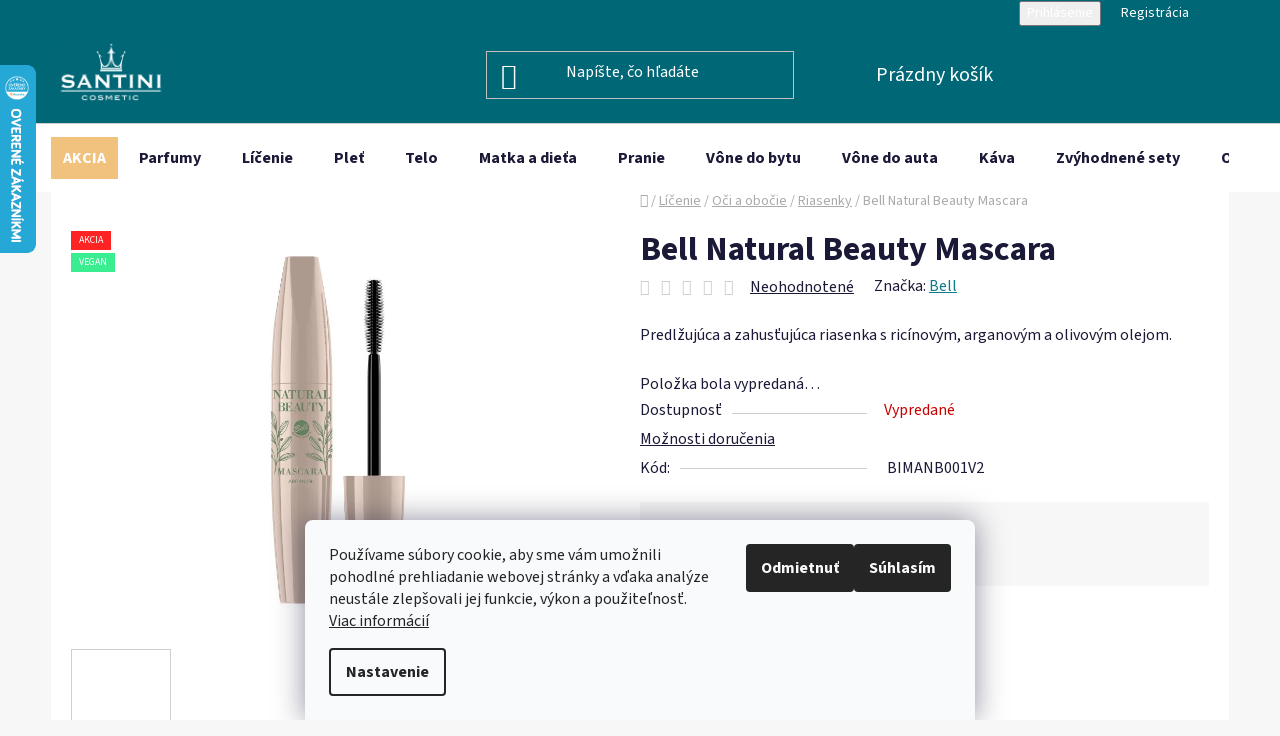

--- FILE ---
content_type: text/html; charset=utf-8
request_url: https://www.e-santini.sk/bell-natural-beauty-mascara/
body_size: 29495
content:
<!doctype html><html lang="sk" dir="ltr" class="header-background-dark external-fonts-loaded"><head><meta charset="utf-8" /><meta name="viewport" content="width=device-width,initial-scale=1" /><title>Bell Natural Beauty Mascara - e-santini.sk</title><link rel="preconnect" href="https://cdn.myshoptet.com" /><link rel="dns-prefetch" href="https://cdn.myshoptet.com" /><link rel="preload" href="https://cdn.myshoptet.com/prj/dist/master/cms/libs/jquery/jquery-1.11.3.min.js" as="script" /><link href="https://cdn.myshoptet.com/prj/dist/master/cms/templates/frontend_templates/shared/css/font-face/source-sans-3.css" rel="stylesheet"><link href="https://cdn.myshoptet.com/prj/dist/master/shop/dist/font-shoptet-13.css.3c47e30adfa2e9e2683b.css" rel="stylesheet"><script>
dataLayer = [];
dataLayer.push({'shoptet' : {
    "pageId": 1607,
    "pageType": "productDetail",
    "currency": "EUR",
    "currencyInfo": {
        "decimalSeparator": ",",
        "exchangeRate": 1,
        "priceDecimalPlaces": 1,
        "symbol": "\u20ac",
        "symbolLeft": 1,
        "thousandSeparator": " "
    },
    "language": "sk",
    "projectId": 500452,
    "product": {
        "id": 2959,
        "guid": "8c3a1c86-2776-11ed-b685-ecf4bbd5fcf2",
        "hasVariants": false,
        "codes": [
            {
                "code": "BIMANB001V2"
            }
        ],
        "code": "BIMANB001V2",
        "name": "Bell Natural Beauty Mascara",
        "appendix": "",
        "weight": 0,
        "manufacturer": "Bell",
        "manufacturerGuid": "1EF5334768CD639CA623DA0BA3DED3EE",
        "currentCategory": "L\u00ed\u010denie | O\u010di a obo\u010die | Riasenky",
        "currentCategoryGuid": "2c9818d3-0e91-11ef-8e3c-7e5737a80901",
        "defaultCategory": "L\u00ed\u010denie | O\u010di a obo\u010die | Riasenky",
        "defaultCategoryGuid": "2c9818d3-0e91-11ef-8e3c-7e5737a80901",
        "currency": "EUR",
        "priceWithVat": 3.8999999999999999
    },
    "stocks": [
        {
            "id": "ext",
            "title": "Sklad",
            "isDeliveryPoint": 0,
            "visibleOnEshop": 1
        }
    ],
    "cartInfo": {
        "id": null,
        "freeShipping": false,
        "freeShippingFrom": 60,
        "leftToFreeGift": {
            "formattedPrice": "\u20ac40",
            "priceLeft": 40
        },
        "freeGift": false,
        "leftToFreeShipping": {
            "priceLeft": 60,
            "dependOnRegion": 0,
            "formattedPrice": "\u20ac60"
        },
        "discountCoupon": [],
        "getNoBillingShippingPrice": {
            "withoutVat": 0,
            "vat": 0,
            "withVat": 0
        },
        "cartItems": [],
        "taxMode": "OSS"
    },
    "cart": [],
    "customer": {
        "priceRatio": 1,
        "priceListId": 1,
        "groupId": null,
        "registered": false,
        "mainAccount": false
    }
}});
dataLayer.push({'cookie_consent' : {
    "marketing": "denied",
    "analytics": "denied"
}});
document.addEventListener('DOMContentLoaded', function() {
    shoptet.consent.onAccept(function(agreements) {
        if (agreements.length == 0) {
            return;
        }
        dataLayer.push({
            'cookie_consent' : {
                'marketing' : (agreements.includes(shoptet.config.cookiesConsentOptPersonalisation)
                    ? 'granted' : 'denied'),
                'analytics': (agreements.includes(shoptet.config.cookiesConsentOptAnalytics)
                    ? 'granted' : 'denied')
            },
            'event': 'cookie_consent'
        });
    });
});
</script>

<!-- Google Tag Manager -->
<script>(function(w,d,s,l,i){w[l]=w[l]||[];w[l].push({'gtm.start':
new Date().getTime(),event:'gtm.js'});var f=d.getElementsByTagName(s)[0],
j=d.createElement(s),dl=l!='dataLayer'?'&l='+l:'';j.async=true;j.src=
'https://www.googletagmanager.com/gtm.js?id='+i+dl;f.parentNode.insertBefore(j,f);
})(window,document,'script','dataLayer','GTM-N885HCD3');</script>
<!-- End Google Tag Manager -->

<meta property="og:type" content="website"><meta property="og:site_name" content="e-santini.sk"><meta property="og:url" content="https://www.e-santini.sk/bell-natural-beauty-mascara/"><meta property="og:title" content="Bell Natural Beauty Mascara - e-santini.sk"><meta name="author" content="e-santini.sk"><meta name="web_author" content="Shoptet.sk"><meta name="dcterms.rightsHolder" content="www.e-santini.sk"><meta name="robots" content="index,follow"><meta property="og:image" content="https://cdn.myshoptet.com/usr/www.e-santini.sk/user/shop/big/2959_bell-natural-beauty-mascara.jpg?668f7c3e"><meta property="og:description" content="Bell Natural Beauty Mascara. Predlžujúca a zahusťujúca riasenka s ricínovým, arganovým a olivovým olejom."><meta name="description" content="Bell Natural Beauty Mascara. Predlžujúca a zahusťujúca riasenka s ricínovým, arganovým a olivovým olejom."><meta property="product:price:amount" content="3.9"><meta property="product:price:currency" content="EUR"><style>:root {--color-primary: #0e7b8b;--color-primary-h: 188;--color-primary-s: 82%;--color-primary-l: 30%;--color-primary-hover: #006777;--color-primary-hover-h: 188;--color-primary-hover-s: 100%;--color-primary-hover-l: 23%;--color-secondary: #B5D5F5;--color-secondary-h: 210;--color-secondary-s: 76%;--color-secondary-l: 84%;--color-secondary-hover: #f1c17e;--color-secondary-hover-h: 35;--color-secondary-hover-s: 80%;--color-secondary-hover-l: 72%;--color-tertiary: #007E91;--color-tertiary-h: 188;--color-tertiary-s: 100%;--color-tertiary-l: 28%;--color-tertiary-hover: #006777;--color-tertiary-hover-h: 188;--color-tertiary-hover-s: 100%;--color-tertiary-hover-l: 23%;--color-header-background: #006777;--template-font: "Source Sans 3";--template-headings-font: "Source Sans 3";--header-background-url: none;--cookies-notice-background: #F8FAFB;--cookies-notice-color: #252525;--cookies-notice-button-hover: #27263f;--cookies-notice-link-hover: #3b3a5f;--templates-update-management-preview-mode-content: "Náhľad aktualizácií šablóny je aktívny pre váš prehliadač."}</style>
    
    <link href="https://cdn.myshoptet.com/prj/dist/master/shop/dist/main-13.less.96035efb4db1532b3cd7.css" rel="stylesheet" />
            <link href="https://cdn.myshoptet.com/prj/dist/master/shop/dist/mobile-header-v1-13.less.629f2f48911e67d0188c.css" rel="stylesheet" />
    
    <script>var shoptet = shoptet || {};</script>
    <script src="https://cdn.myshoptet.com/prj/dist/master/shop/dist/main-3g-header.js.05f199e7fd2450312de2.js"></script>
<!-- User include --><!-- api 1501(1113) html code header -->
<link rel="stylesheet" href="https://cdn.myshoptet.com/usr/api2.dklab.cz/user/documents/_doplnky/filtry/500452/12/500452_12.css" type="text/css" /><style>:root { 
            --dklab-filters-active-color: #B5D5F5; 
            --dklab-filters-active-foreground-color: #1A1937; 
            --dklab-filters-slider-color: #B5D5F5; 
            --dklab-filters-show-filter-foreground-color: #1A1937; 
            --dklab-filters-show-filter-background-color: #F1C17E; 
            --dklab-filters-show-filter-edges-size: 10px 25px;
            --dklab-filters-show-filter-align: center;
            --dklab-filters-show-filter-align-desktop: center;
        } 
                .filter-section form.dkLab-parameter fieldset div.div--collapsable:nth-child(+n+6),
                .filter-section form.dkLab-parameter-special fieldset div.div--collapsable:nth-child(+n+9) {
                    display: none;
                } 
                .filter-section form.dkLab-parameter.dkLab-parameter--show fieldset div.div--collapsable:nth-child(+n+6),
                .filter-section form.dkLab-parameter-special.dkLab-parameter-special--show fieldset div.div--collapsable:nth-child(+n+9) {
                    display: block;
                }</style>
<!-- service 619(267) html code header -->
<link href="https://cdn.myshoptet.com/usr/fvstudio.myshoptet.com/user/documents/addons/cartupsell.min.css?24.11.1" rel="stylesheet">
<!-- service 1228(847) html code header -->
<link 
rel="stylesheet" 
href="https://cdn.myshoptet.com/usr/dmartini.myshoptet.com/user/documents/upload/dmartini/shop_rating/shop_rating.min.css?140"
data-author="Dominik Martini" 
data-author-web="dmartini.cz">
<!-- project html code header -->
<style>
.category-perex.empty-content-category {
      display: none !important;
}
    .product-parameters .row-header-label {
    color: red;
     }
 .toggle-coupon-input-button {
  background-color: #fde7c7; /* normální stav */
  border: none;
  border-radius: 10px;
  padding: 20px 25px;
  margin: 20px;
  font-weight: bold;
  font-size: 20px;
  display: inline-block;
  cursor: pointer;
  box-shadow: 0 2px 5px rgba(0,0,0,0.05);
  transition: all 0.3s ease;
  min-width: 280px;
  max-width: 320px;
  text-align: center;
}
.toggle-coupon-input-button:hover {
  background-color: #B5D5F5;
  transform: translateY(-1px);
  box-shadow: 0 4px 8px rgba(0,0,0,0.08);
}
.toggle-coupon-input-button:active {
  background-color: #FF8C42;
}
.top-navigation-bar {
    background-color: #006777; color: #FFFFFF; border: none; box-shadow: none;
}
.top-navigation-bar a {
    background-color: #006777; color: #FFFFFF !important; 
}
.navigation-in.menu {
    font-size: 16px !important;
}
.navigation-in.menu a {
    font-size: 16px !important; 
}
.btn.btn-cart, .btn.btn-conversion, a.btn.btn-cart, a.btn.btn-conversion {
color: #1a1937 !important;
    }
.p-gifts-heading {
 font-weight: 700; color: #f1c17e;
     }
.flag.flag-discount {
   background-color: #f1c17e;
   }
.flags-extra .price-standard, .flags-extra .price-save {
   color: white;
}
a.link-icon.print {
    display: none !important;
}
.benefitBanner__picture {
    align-items: center;
    display: flex;
    flex: 0 0 75px;
    margin-right: 20px;
    margin-left: 20px;
    max-width: 75px;
   } 
 #navigation a[href="/zlavy/"] {
        background: #f1c17e; color: #FFFFFF !important; padding: 12px;
}
.top-navigation-menu {
    display: none !important;
}
.top-navigation-bar-menu {
    display: none !important;
}
.top-navigation-menu-trigger {
    display: none !important;
}
.homepage-group-title {
    font-size: 30px;
    margin-bottom: 0px;
    margin-top: 30px;
    text-align: center;
}
.product-slider-holder .product-slider-pagination {
    margin-top: 8px;
    }
    .product-slider-holder {
    padding: 24px 0;
    } .benefitBanner {
    margin: 40px auto;
    </style>
    
<style>
.homepage-group-title.h4 {
    text-align: center;
    margin-top: 20px;
    margin-bottom: 40px;
}

.homepage-group-title.h4 a {
    font-size: 34px;
    font-weight: bold;
    color: inherit;
    text-decoration: none; /* Odstraní podtržení */
}
.dm-coupon-div {
  border: dashed 1px #006777;
  border-radius: 15px;
  background-color: #ffffff;
  color: #000000;
  padding: 16px;
  font-size: 20px;
  margin-top: 20px;
}
.dm-coupon-div span {
  color: #006777;
}
.dm-coupon-div input.discount-code-input {
  margin-top: 10px;
  padding: 8px;
  border: 1px solid #ccc;
  width: 160px;
  font-size: 18px;
  cursor: pointer;
}
.dm-coupon-div small.copy-feedback {
  display: block;
  margin-top: 6px;
} 
h1[itemprop="headline"][data-testid="textArticleTitle"] { text-align: center !important; font-size: 40px !important;
}
/* CELÝ BLOK */
.p-gifts-wrapper {
    background-color: rgba(241, 193, 126, 0.3);
    padding: 10px 20px; /* svisle a vodorovně */
    border-radius: 5px;
    margin: 10px auto;  /* vystředí celý blok horizontálně */
    max-width: 800px;   /* aby blok nebyl příliš široký */
    display: flex;
    flex-direction: column;
    align-items: center;
    text-align: center;
}

/* Nadpis */
.p-gifts-wrapper .p-gifts-heading {
    font-size: 0;           
    margin-bottom: 10px;
    position: relative;
    display: inline-block;
}
header[itemprop="headline"] h1 {
  text-align: center !important;
  font-size: 40px !important;
  margin-bottom: 30px !important; /* mezera pod nadpisem */
}
.p-gifts-wrapper .p-gifts-heading::after {
    content: "🎁 Darček pre vás";
    font-size: 18px;
    color: #1a1937;
    display: inline-block;
}

/* BLOK DÁRKU - obrázek vlevo, text vpravo */
.p-gifts-wrapper .p-gift {
    display: flex;
    align-items: center;   /* vertikálně vystředí obrázek a text */
    gap: 20px;             /* mezera mezi obrázkem a textem */
    width: 100%;
    max-width: 600px;      /* blok nebude širší než max */
    margin: 10px 0;        /* vertikální mezera mezi dárky */
}

/* OBRÁZEK DÁRKU */
.p-gifts-wrapper .p-gift-image img {
    width: 150px;          /* pevná šířka obrázku */
    height: auto;
    border-radius: 8px;
    box-shadow: 0 2px 8px rgba(0, 0, 0, 0.15);
    flex-shrink: 0;        /* zabrání zmenšení obrázku */
}

/* POPIS DÁRKU */
.p-gifts-wrapper .p-gift-name {
    font-size: 18px;
    color: #1a1937;
    text-align: left;      /* text vlevo od obrázku */
}

.p-gifts-wrapper .p-gift-name a {
    color: #1a1937;
    text-decoration: none;
}

.p-gifts-wrapper .p-gift-name .nowrap {
    font-weight: bold;
}

</style>

<style data-change="Úprava barvy hvězdiček">
.stars .star.is-active:hover, .stars .star.star-half:before, .stars .star.star-on:before, .icon-starHalf-before, .icon-starOn-before, .product-ratings .icon-starOff-before:hover, .product-ratings .star-off:hover, .star.star-half, .star.star-on, .rate-average,
.tursky-apollo .rate-wrapper.unveil-wrapper .rate-list .stars span.star-off::before {
color: #f1c17e !important;
}
</style>

<!-- /User include --><link rel="shortcut icon" href="/favicon.ico" type="image/x-icon" /><link rel="canonical" href="https://www.e-santini.sk/bell-natural-beauty-mascara/" />    <script>
        var _hwq = _hwq || [];
        _hwq.push(['setKey', '390C3708C7A3B456EB2EB0F2074DD83C']);
        _hwq.push(['setTopPos', '0']);
        _hwq.push(['showWidget', '21']);
        (function() {
            var ho = document.createElement('script');
            ho.src = 'https://sk.im9.cz/direct/i/gjs.php?n=wdgt&sak=390C3708C7A3B456EB2EB0F2074DD83C';
            var s = document.getElementsByTagName('script')[0]; s.parentNode.insertBefore(ho, s);
        })();
    </script>
<style>/* custom background */@media (min-width: 992px) {body {background-color: #F7F7F7 ;background-position: top center;background-repeat: no-repeat;background-attachment: scroll;}}</style>    <!-- Global site tag (gtag.js) - Google Analytics -->
    <script async src="https://www.googletagmanager.com/gtag/js?id=G-V6N746KX0Q"></script>
    <script>
        
        window.dataLayer = window.dataLayer || [];
        function gtag(){dataLayer.push(arguments);}
        

                    console.debug('default consent data');

            gtag('consent', 'default', {"ad_storage":"denied","analytics_storage":"denied","ad_user_data":"denied","ad_personalization":"denied","wait_for_update":500});
            dataLayer.push({
                'event': 'default_consent'
            });
        
        gtag('js', new Date());

        
                gtag('config', 'G-V6N746KX0Q', {"groups":"GA4","send_page_view":false,"content_group":"productDetail","currency":"EUR","page_language":"sk"});
        
                gtag('config', 'AW-11018029271', {"allow_enhanced_conversions":true});
        
        
        
        
        
                    gtag('event', 'page_view', {"send_to":"GA4","page_language":"sk","content_group":"productDetail","currency":"EUR"});
        
                gtag('set', 'currency', 'EUR');

        gtag('event', 'view_item', {
            "send_to": "UA",
            "items": [
                {
                    "id": "BIMANB001V2",
                    "name": "Bell Natural Beauty Mascara",
                    "category": "L\u00ed\u010denie \/ O\u010di a obo\u010die \/ Riasenky",
                                        "brand": "Bell",
                                                            "price": 3.2
                }
            ]
        });
        
        
        
        
        
                    gtag('event', 'view_item', {"send_to":"GA4","page_language":"sk","content_group":"productDetail","value":3.2000000000000002,"currency":"EUR","items":[{"item_id":"BIMANB001V2","item_name":"Bell Natural Beauty Mascara","item_brand":"Bell","item_category":"L\u00ed\u010denie","item_category2":"O\u010di a obo\u010die","item_category3":"Riasenky","price":3.2000000000000002,"quantity":1,"index":0}]});
        
        
        
        
        
        
        
        document.addEventListener('DOMContentLoaded', function() {
            if (typeof shoptet.tracking !== 'undefined') {
                for (var id in shoptet.tracking.bannersList) {
                    gtag('event', 'view_promotion', {
                        "send_to": "UA",
                        "promotions": [
                            {
                                "id": shoptet.tracking.bannersList[id].id,
                                "name": shoptet.tracking.bannersList[id].name,
                                "position": shoptet.tracking.bannersList[id].position
                            }
                        ]
                    });
                }
            }

            shoptet.consent.onAccept(function(agreements) {
                if (agreements.length !== 0) {
                    console.debug('gtag consent accept');
                    var gtagConsentPayload =  {
                        'ad_storage': agreements.includes(shoptet.config.cookiesConsentOptPersonalisation)
                            ? 'granted' : 'denied',
                        'analytics_storage': agreements.includes(shoptet.config.cookiesConsentOptAnalytics)
                            ? 'granted' : 'denied',
                                                                                                'ad_user_data': agreements.includes(shoptet.config.cookiesConsentOptPersonalisation)
                            ? 'granted' : 'denied',
                        'ad_personalization': agreements.includes(shoptet.config.cookiesConsentOptPersonalisation)
                            ? 'granted' : 'denied',
                        };
                    console.debug('update consent data', gtagConsentPayload);
                    gtag('consent', 'update', gtagConsentPayload);
                    dataLayer.push(
                        { 'event': 'update_consent' }
                    );
                }
            });
        });
    </script>
<script>
    (function(t, r, a, c, k, i, n, g) { t['ROIDataObject'] = k;
    t[k]=t[k]||function(){ (t[k].q=t[k].q||[]).push(arguments) },t[k].c=i;n=r.createElement(a),
    g=r.getElementsByTagName(a)[0];n.async=1;n.src=c;g.parentNode.insertBefore(n,g)
    })(window, document, 'script', '//www.heureka.sk/ocm/sdk.js?source=shoptet&version=2&page=product_detail', 'heureka', 'sk');

    heureka('set_user_consent', 0);
</script>
</head><body class="desktop id-1607 in-riasenky template-13 type-product type-detail one-column-body columns-mobile-2 columns-4 smart-labels-active ums_forms_redesign--off ums_a11y_category_page--on ums_discussion_rating_forms--off ums_flags_display_unification--on ums_a11y_login--on mobile-header-version-1"><noscript>
    <style>
        #header {
            padding-top: 0;
            position: relative !important;
            top: 0;
        }
        .header-navigation {
            position: relative !important;
        }
        .overall-wrapper {
            margin: 0 !important;
        }
        body:not(.ready) {
            visibility: visible !important;
        }
    </style>
    <div class="no-javascript">
        <div class="no-javascript__title">Musíte zmeniť nastavenie vášho prehliadača</div>
        <div class="no-javascript__text">Pozrite sa na: <a href="https://www.google.com/support/bin/answer.py?answer=23852">Ako povoliť JavaScript vo vašom prehliadači</a>.</div>
        <div class="no-javascript__text">Ak používate software na blokovanie reklám, možno bude potrebné, aby ste povolili JavaScript z tejto stránky.</div>
        <div class="no-javascript__text">Ďakujeme.</div>
    </div>
</noscript>

        <div id="fb-root"></div>
        <script>
            window.fbAsyncInit = function() {
                FB.init({
//                    appId            : 'your-app-id',
                    autoLogAppEvents : true,
                    xfbml            : true,
                    version          : 'v19.0'
                });
            };
        </script>
        <script async defer crossorigin="anonymous" src="https://connect.facebook.net/sk_SK/sdk.js"></script>
<!-- Google Tag Manager (noscript) -->
<noscript><iframe src="https://www.googletagmanager.com/ns.html?id=GTM-N885HCD3"
height="0" width="0" style="display:none;visibility:hidden"></iframe></noscript>
<!-- End Google Tag Manager (noscript) -->

    <div class="siteCookies siteCookies--bottom siteCookies--light js-siteCookies" role="dialog" data-testid="cookiesPopup" data-nosnippet>
        <div class="siteCookies__form">
            <div class="siteCookies__content">
                <div class="siteCookies__text">
                    Používame súbory cookie, aby sme vám umožnili pohodlné prehliadanie webovej stránky a vďaka analýze neustále zlepšovali jej funkcie, výkon a použiteľnosť. <a href="/podmienky-ochrany-osobnych-udajov/" target="_blank" rel="noopener noreferrer">Viac informácií</a>
                </div>
                <p class="siteCookies__links">
                    <button class="siteCookies__link js-cookies-settings" aria-label="Nastavenia cookies" data-testid="cookiesSettings">Nastavenie</button>
                </p>
            </div>
            <div class="siteCookies__buttonWrap">
                                    <button class="siteCookies__button js-cookiesConsentSubmit" value="reject" aria-label="Odmietnuť cookies" data-testid="buttonCookiesReject">Odmietnuť</button>
                                <button class="siteCookies__button js-cookiesConsentSubmit" value="all" aria-label="Prijať cookies" data-testid="buttonCookiesAccept">Súhlasím</button>
            </div>
        </div>
        <script>
            document.addEventListener("DOMContentLoaded", () => {
                const siteCookies = document.querySelector('.js-siteCookies');
                document.addEventListener("scroll", shoptet.common.throttle(() => {
                    const st = document.documentElement.scrollTop;
                    if (st > 1) {
                        siteCookies.classList.add('siteCookies--scrolled');
                    } else {
                        siteCookies.classList.remove('siteCookies--scrolled');
                    }
                }, 100));
            });
        </script>
    </div>
<a href="#content" class="skip-link sr-only">Prejsť na obsah</a><div class="overall-wrapper"><div class="user-action"><div class="container">
    <div class="user-action-in">
                    <div id="login" class="user-action-login popup-widget login-widget" role="dialog" aria-labelledby="loginHeading">
        <div class="popup-widget-inner">
                            <h2 id="loginHeading">Prihlásenie k vášmu účtu</h2><div id="customerLogin"><form action="/action/Customer/Login/" method="post" id="formLoginIncluded" class="csrf-enabled formLogin" data-testid="formLogin"><input type="hidden" name="referer" value="" /><div class="form-group"><div class="input-wrapper email js-validated-element-wrapper no-label"><input type="email" name="email" class="form-control" autofocus placeholder="E-mailová adresa (napr. jan@novak.sk)" data-testid="inputEmail" autocomplete="email" required /></div></div><div class="form-group"><div class="input-wrapper password js-validated-element-wrapper no-label"><input type="password" name="password" class="form-control" placeholder="Heslo" data-testid="inputPassword" autocomplete="current-password" required /><span class="no-display">Nemôžete vyplniť toto pole</span><input type="text" name="surname" value="" class="no-display" /></div></div><div class="form-group"><div class="login-wrapper"><button type="submit" class="btn btn-secondary btn-text btn-login" data-testid="buttonSubmit">Prihlásiť sa</button><div class="password-helper"><a href="/registracia/" data-testid="signup" rel="nofollow">Nová registrácia</a><a href="/klient/zabudnute-heslo/" rel="nofollow">Zabudnuté heslo</a></div></div></div></form>
</div>                    </div>
    </div>

                <div id="cart-widget" class="user-action-cart popup-widget cart-widget loader-wrapper" data-testid="popupCartWidget" role="dialog" aria-hidden="true">
            <div class="popup-widget-inner cart-widget-inner place-cart-here">
                <div class="loader-overlay">
                    <div class="loader"></div>
                </div>
            </div>
        </div>
    </div>
</div>
</div><div class="top-navigation-bar" data-testid="topNavigationBar">

    <div class="container">

                            <div class="top-navigation-menu">
                <ul class="top-navigation-bar-menu">
                                            <li class="top-navigation-menu-item-883">
                            <a href="/o-nas/" title="O nás">O nás</a>
                        </li>
                                            <li class="top-navigation-menu-item-886">
                            <a href="/kontakt/" title="Kontakt">Kontakt</a>
                        </li>
                                            <li class="top-navigation-menu-item-1422">
                            <a href="/vernostny-program-santini/" title="Vernostný program Santini+">Vernostný program Santini+</a>
                        </li>
                                            <li class="top-navigation-menu-item-898">
                            <a href="/doprava-a-platba/" title="Doprava a platba">Doprava a platba</a>
                        </li>
                                            <li class="top-navigation-menu-item-889">
                            <a href="/obchodne-podmienky/" title="Obchodné podmienky">Obchodné podmienky</a>
                        </li>
                                            <li class="top-navigation-menu-item-892">
                            <a href="/ochrana-osobnych-udajov/" title="Ochrana osobných údajov">Ochrana osobných údajov</a>
                        </li>
                                            <li class="top-navigation-menu-item-895">
                            <a href="/spolupraca/" title="Spolupráca">Spolupráca</a>
                        </li>
                                            <li class="top-navigation-menu-item-901">
                            <a href="/parfumy-na-mieru/" title="Pre firmy - Výroba parfumov na mieru">Pre firmy - Výroba parfumov na mieru</a>
                        </li>
                                    </ul>
                <div class="top-navigation-menu-trigger">Viac</div>
                <ul class="top-navigation-bar-menu-helper"></ul>
            </div>
        
        <div class="top-navigation-tools">
                        <button class="top-nav-button top-nav-button-login toggle-window" type="button" data-target="login" aria-haspopup="dialog" aria-controls="login" aria-expanded="false" data-testid="signin"><span>Prihlásenie</span></button>
    <a href="/registracia/" class="top-nav-button top-nav-button-register" data-testid="headerSignup">Registrácia</a>
        </div>

    </div>

</div>
<header id="header">
        <div class="header-top">
            <div class="container navigation-wrapper header-top-wrapper">
                <div class="site-name"><a href="/" data-testid="linkWebsiteLogo"><img src="https://cdn.myshoptet.com/usr/www.e-santini.sk/user/logos/logo_san_(5).png" alt="e-santini.sk" fetchpriority="low" /></a></div>                <div class="search" itemscope itemtype="https://schema.org/WebSite">
                    <meta itemprop="headline" content="Riasenky"/><meta itemprop="url" content="https://www.e-santini.sk"/><meta itemprop="text" content="Bell Natural Beauty Mascara. Predlžujúca a zahusťujúca riasenka s ricínovým, arganovým a olivovým olejom."/>                    <form action="/action/ProductSearch/prepareString/" method="post"
    id="formSearchForm" class="search-form compact-form js-search-main"
    itemprop="potentialAction" itemscope itemtype="https://schema.org/SearchAction" data-testid="searchForm">
    <fieldset>
        <meta itemprop="target"
            content="https://www.e-santini.sk/vyhladavanie/?string={string}"/>
        <input type="hidden" name="language" value="sk"/>
        
            
    <span class="search-input-icon" aria-hidden="true"></span>

<input
    type="search"
    name="string"
        class="query-input form-control search-input js-search-input"
    placeholder="Napíšte, čo hľadáte"
    autocomplete="off"
    required
    itemprop="query-input"
    aria-label="Vyhľadávanie"
    data-testid="searchInput"
>
            <button type="submit" class="btn btn-default search-button" data-testid="searchBtn">Hľadať</button>
        
    </fieldset>
</form>
                </div>
                <div class="navigation-buttons">
                    <a href="#" class="toggle-window" data-target="search" data-testid="linkSearchIcon"><span class="sr-only">Hľadať</span></a>
                        
    <a href="/kosik/" class="btn btn-icon toggle-window cart-count" data-target="cart" data-hover="true" data-redirect="true" data-testid="headerCart" rel="nofollow" aria-haspopup="dialog" aria-expanded="false" aria-controls="cart-widget">
        
                <span class="sr-only">Nákupný košík</span>
        
            <span class="cart-price visible-lg-inline-block" data-testid="headerCartPrice">
                                    Prázdny košík                            </span>
        
    
            </a>
                    <a href="#" class="toggle-window" data-target="navigation" data-testid="hamburgerMenu"></a>
                </div>
            </div>
        </div>
        <div class="header-bottom">
            <div class="container navigation-wrapper header-bottom-wrapper js-navigation-container">
                <nav id="navigation" aria-label="Hlavné menu" data-collapsible="true"><div class="navigation-in menu"><ul class="menu-level-1" role="menubar" data-testid="headerMenuItems"><li class="menu-item-1321 ext" role="none"><a href="/zlavy/" data-testid="headerMenuItem" role="menuitem" aria-haspopup="true" aria-expanded="false"><b>AKCIA</b><span class="submenu-arrow"></span></a><ul class="menu-level-2" aria-label="AKCIA" tabindex="-1" role="menu"><li class="menu-item-1564" role="none"><a href="/kozmetika-v-akcii/" class="menu-image" data-testid="headerMenuItem" tabindex="-1" aria-hidden="true"><img src="data:image/svg+xml,%3Csvg%20width%3D%22140%22%20height%3D%22100%22%20xmlns%3D%22http%3A%2F%2Fwww.w3.org%2F2000%2Fsvg%22%3E%3C%2Fsvg%3E" alt="" aria-hidden="true" width="140" height="100"  data-src="https://cdn.myshoptet.com/usr/www.e-santini.sk/user/categories/thumb/kosmetika_akce.png" fetchpriority="low" /></a><div><a href="/kozmetika-v-akcii/" data-testid="headerMenuItem" role="menuitem"><span>Akcia na kozmetiku</span></a>
                        </div></li><li class="menu-item-1567" role="none"><a href="/darceky-a-akcie/" class="menu-image" data-testid="headerMenuItem" tabindex="-1" aria-hidden="true"><img src="data:image/svg+xml,%3Csvg%20width%3D%22140%22%20height%3D%22100%22%20xmlns%3D%22http%3A%2F%2Fwww.w3.org%2F2000%2Fsvg%22%3E%3C%2Fsvg%3E" alt="" aria-hidden="true" width="140" height="100"  data-src="https://cdn.myshoptet.com/usr/www.e-santini.sk/user/categories/thumb/d__rek.png" fetchpriority="low" /></a><div><a href="/darceky-a-akcie/" data-testid="headerMenuItem" role="menuitem"><span>Darčeky a akcie</span></a>
                        </div></li><li class="menu-item-1570" role="none"><a href="/doprava-zadarmo/" class="menu-image" data-testid="headerMenuItem" tabindex="-1" aria-hidden="true"><img src="data:image/svg+xml,%3Csvg%20width%3D%22140%22%20height%3D%22100%22%20xmlns%3D%22http%3A%2F%2Fwww.w3.org%2F2000%2Fsvg%22%3E%3C%2Fsvg%3E" alt="" aria-hidden="true" width="140" height="100"  data-src="https://cdn.myshoptet.com/usr/www.e-santini.sk/user/categories/thumb/doprava_zdarmaakce.png" fetchpriority="low" /></a><div><a href="/doprava-zadarmo/" data-testid="headerMenuItem" role="menuitem"><span>Doprava zadarmo</span></a>
                        </div></li><li class="menu-item-1573" role="none"><a href="/vypredaj/" class="menu-image" data-testid="headerMenuItem" tabindex="-1" aria-hidden="true"><img src="data:image/svg+xml,%3Csvg%20width%3D%22140%22%20height%3D%22100%22%20xmlns%3D%22http%3A%2F%2Fwww.w3.org%2F2000%2Fsvg%22%3E%3C%2Fsvg%3E" alt="" aria-hidden="true" width="140" height="100"  data-src="https://cdn.myshoptet.com/usr/www.e-santini.sk/user/categories/thumb/v__prodej.png" fetchpriority="low" /></a><div><a href="/vypredaj/" data-testid="headerMenuItem" role="menuitem"><span>Výpredaj</span></a>
                        </div></li></ul></li>
<li class="menu-item-994 ext" role="none"><a href="/parfumy/" data-testid="headerMenuItem" role="menuitem" aria-haspopup="true" aria-expanded="false"><b>Parfumy</b><span class="submenu-arrow"></span></a><ul class="menu-level-2" aria-label="Parfumy" tabindex="-1" role="menu"><li class="menu-item-997" role="none"><a href="/damske-parfumy/" class="menu-image" data-testid="headerMenuItem" tabindex="-1" aria-hidden="true"><img src="data:image/svg+xml,%3Csvg%20width%3D%22140%22%20height%3D%22100%22%20xmlns%3D%22http%3A%2F%2Fwww.w3.org%2F2000%2Fsvg%22%3E%3C%2Fsvg%3E" alt="" aria-hidden="true" width="140" height="100"  data-src="https://cdn.myshoptet.com/usr/www.e-santini.sk/user/categories/thumb/d__msk___parfumy-1.png" fetchpriority="low" /></a><div><a href="/damske-parfumy/" data-testid="headerMenuItem" role="menuitem"><span>Dámske parfumy</span></a>
                        </div></li><li class="menu-item-1000" role="none"><a href="/panske-parfumy/" class="menu-image" data-testid="headerMenuItem" tabindex="-1" aria-hidden="true"><img src="data:image/svg+xml,%3Csvg%20width%3D%22140%22%20height%3D%22100%22%20xmlns%3D%22http%3A%2F%2Fwww.w3.org%2F2000%2Fsvg%22%3E%3C%2Fsvg%3E" alt="" aria-hidden="true" width="140" height="100"  data-src="https://cdn.myshoptet.com/usr/www.e-santini.sk/user/categories/thumb/p__nsk___parfumy.png" fetchpriority="low" /></a><div><a href="/panske-parfumy/" data-testid="headerMenuItem" role="menuitem"><span>Pánske parfumy</span></a>
                        </div></li><li class="menu-item-1009 has-third-level" role="none"><a href="/mini-parfumy/" class="menu-image" data-testid="headerMenuItem" tabindex="-1" aria-hidden="true"><img src="data:image/svg+xml,%3Csvg%20width%3D%22140%22%20height%3D%22100%22%20xmlns%3D%22http%3A%2F%2Fwww.w3.org%2F2000%2Fsvg%22%3E%3C%2Fsvg%3E" alt="" aria-hidden="true" width="140" height="100"  data-src="https://cdn.myshoptet.com/usr/www.e-santini.sk/user/categories/thumb/p__nsk___parf__my_(2).png" fetchpriority="low" /></a><div><a href="/mini-parfumy/" data-testid="headerMenuItem" role="menuitem"><span>Mini parfumy</span></a>
                                                    <ul class="menu-level-3" role="menu">
                                                                    <li class="menu-item-1039" role="none">
                                        <a href="/damske-miniparfumy/" data-testid="headerMenuItem" role="menuitem">
                                            Dámske parfumy</a>,                                    </li>
                                                                    <li class="menu-item-1042" role="none">
                                        <a href="/panske-miniparfumy/" data-testid="headerMenuItem" role="menuitem">
                                            Pánske parfumy</a>                                    </li>
                                                            </ul>
                        </div></li><li class="menu-item-1177 has-third-level" role="none"><a href="/toaletne-vody/" class="menu-image" data-testid="headerMenuItem" tabindex="-1" aria-hidden="true"><img src="data:image/svg+xml,%3Csvg%20width%3D%22140%22%20height%3D%22100%22%20xmlns%3D%22http%3A%2F%2Fwww.w3.org%2F2000%2Fsvg%22%3E%3C%2Fsvg%3E" alt="" aria-hidden="true" width="140" height="100"  data-src="https://cdn.myshoptet.com/usr/www.e-santini.sk/user/categories/thumb/toaletky-2.png" fetchpriority="low" /></a><div><a href="/toaletne-vody/" data-testid="headerMenuItem" role="menuitem"><span>Toaletné a parfumové vody</span></a>
                                                    <ul class="menu-level-3" role="menu">
                                                                    <li class="menu-item-1180" role="none">
                                        <a href="/damske-toaletne-vody/" data-testid="headerMenuItem" role="menuitem">
                                            Dámske toaletné vody</a>,                                    </li>
                                                                    <li class="menu-item-1183" role="none">
                                        <a href="/panske-toaletne-vody/" data-testid="headerMenuItem" role="menuitem">
                                            Pánske toaletné vody</a>                                    </li>
                                                            </ul>
                        </div></li><li class="menu-item-2084 has-third-level" role="none"><a href="/parfumovana-kozmetika/" class="menu-image" data-testid="headerMenuItem" tabindex="-1" aria-hidden="true"><img src="data:image/svg+xml,%3Csvg%20width%3D%22140%22%20height%3D%22100%22%20xmlns%3D%22http%3A%2F%2Fwww.w3.org%2F2000%2Fsvg%22%3E%3C%2Fsvg%3E" alt="" aria-hidden="true" width="140" height="100"  data-src="https://cdn.myshoptet.com/usr/www.e-santini.sk/user/categories/thumb/neutral.png" fetchpriority="low" /></a><div><a href="/parfumovana-kozmetika/" data-testid="headerMenuItem" role="menuitem"><span>Parfumovaná kozmetika</span></a>
                                                    <ul class="menu-level-3" role="menu">
                                                                    <li class="menu-item-2087" role="none">
                                        <a href="/parfumovana-kozmetika-telo/" data-testid="headerMenuItem" role="menuitem">
                                            Telová kozmetika</a>,                                    </li>
                                                                    <li class="menu-item-2090" role="none">
                                        <a href="/parfumovana-kozmetika-vone-do-bytu/" data-testid="headerMenuItem" role="menuitem">
                                            Vône do bytu</a>                                    </li>
                                                            </ul>
                        </div></li></ul></li>
<li class="menu-item-1552 ext" role="none"><a href="/licenie/" data-testid="headerMenuItem" role="menuitem" aria-haspopup="true" aria-expanded="false"><b>Líčenie</b><span class="submenu-arrow"></span></a><ul class="menu-level-2" aria-label="Líčenie" tabindex="-1" role="menu"><li class="menu-item-1147 has-third-level" role="none"><a href="/tvar/" class="menu-image" data-testid="headerMenuItem" tabindex="-1" aria-hidden="true"><img src="data:image/svg+xml,%3Csvg%20width%3D%22140%22%20height%3D%22100%22%20xmlns%3D%22http%3A%2F%2Fwww.w3.org%2F2000%2Fsvg%22%3E%3C%2Fsvg%3E" alt="" aria-hidden="true" width="140" height="100"  data-src="https://cdn.myshoptet.com/usr/www.e-santini.sk/user/categories/thumb/tv____a_obo____.png" fetchpriority="low" /></a><div><a href="/tvar/" data-testid="headerMenuItem" role="menuitem"><span>Tvár</span></a>
                                                    <ul class="menu-level-3" role="menu">
                                                                    <li class="menu-item-1619" role="none">
                                        <a href="/make-up/" data-testid="headerMenuItem" role="menuitem">
                                            Make-up</a>,                                    </li>
                                                                    <li class="menu-item-1622" role="none">
                                        <a href="/korektory/" data-testid="headerMenuItem" role="menuitem">
                                            Korektory</a>,                                    </li>
                                                                    <li class="menu-item-1625" role="none">
                                        <a href="/podkladove-bazy/" data-testid="headerMenuItem" role="menuitem">
                                            Podkladové bázy a pleťové séra</a>,                                    </li>
                                                                    <li class="menu-item-1628" role="none">
                                        <a href="/pudre/" data-testid="headerMenuItem" role="menuitem">
                                            Púdre</a>,                                    </li>
                                                                    <li class="menu-item-1631" role="none">
                                        <a href="/tvarenky--bronzery-a-rozjasnovace/" data-testid="headerMenuItem" role="menuitem">
                                            Tvárenky, bronzery a rozjasňovače</a>                                    </li>
                                                            </ul>
                        </div></li><li class="menu-item-1144 has-third-level" role="none"><a href="/oci-a-obocie/" class="menu-image" data-testid="headerMenuItem" tabindex="-1" aria-hidden="true"><img src="data:image/svg+xml,%3Csvg%20width%3D%22140%22%20height%3D%22100%22%20xmlns%3D%22http%3A%2F%2Fwww.w3.org%2F2000%2Fsvg%22%3E%3C%2Fsvg%3E" alt="" aria-hidden="true" width="140" height="100"  data-src="https://cdn.myshoptet.com/usr/www.e-santini.sk/user/categories/thumb/o__i_a_obo____-1.png" fetchpriority="low" /></a><div><a href="/oci-a-obocie/" data-testid="headerMenuItem" role="menuitem"><span>Oči a obočie</span></a>
                                                    <ul class="menu-level-3" role="menu">
                                                                    <li class="menu-item-1607" role="none">
                                        <a href="/riasenky/" class="active" data-testid="headerMenuItem" role="menuitem">
                                            Riasenky</a>,                                    </li>
                                                                    <li class="menu-item-1610" role="none">
                                        <a href="/ocne-tiene/" data-testid="headerMenuItem" role="menuitem">
                                            Očné tiene</a>,                                    </li>
                                                                    <li class="menu-item-1613" role="none">
                                        <a href="/ocne-linky/" data-testid="headerMenuItem" role="menuitem">
                                            Očné linky</a>,                                    </li>
                                                                    <li class="menu-item-1616" role="none">
                                        <a href="/ceruzky-a-riasenky-na-obocie/" data-testid="headerMenuItem" role="menuitem">
                                            Ceruzky a riasenky na obočie</a>                                    </li>
                                                            </ul>
                        </div></li><li class="menu-item-1150 has-third-level" role="none"><a href="/pery/" class="menu-image" data-testid="headerMenuItem" tabindex="-1" aria-hidden="true"><img src="data:image/svg+xml,%3Csvg%20width%3D%22140%22%20height%3D%22100%22%20xmlns%3D%22http%3A%2F%2Fwww.w3.org%2F2000%2Fsvg%22%3E%3C%2Fsvg%3E" alt="" aria-hidden="true" width="140" height="100"  data-src="https://cdn.myshoptet.com/usr/www.e-santini.sk/user/categories/thumb/rty_(2)-1.png" fetchpriority="low" /></a><div><a href="/pery/" data-testid="headerMenuItem" role="menuitem"><span>Pery</span></a>
                                                    <ul class="menu-level-3" role="menu">
                                                                    <li class="menu-item-1634" role="none">
                                        <a href="/ruze/" data-testid="headerMenuItem" role="menuitem">
                                            Rúže</a>,                                    </li>
                                                                    <li class="menu-item-1637" role="none">
                                        <a href="/lesky-na-pery/" data-testid="headerMenuItem" role="menuitem">
                                            Lesky na pery</a>,                                    </li>
                                                                    <li class="menu-item-1640" role="none">
                                        <a href="/balzamy-a-starostlivost-o-pery/" data-testid="headerMenuItem" role="menuitem">
                                            Balzamy a starostlivosť o pery</a>                                    </li>
                                                            </ul>
                        </div></li></ul></li>
<li class="menu-item-1351 ext" role="none"><a href="/kozmetika-pletova/" data-testid="headerMenuItem" role="menuitem" aria-haspopup="true" aria-expanded="false"><b>Pleť</b><span class="submenu-arrow"></span></a><ul class="menu-level-2" aria-label="Pleť" tabindex="-1" role="menu"><li class="menu-item-1649" role="none"><a href="/pletove-kremy/" class="menu-image" data-testid="headerMenuItem" tabindex="-1" aria-hidden="true"><img src="data:image/svg+xml,%3Csvg%20width%3D%22140%22%20height%3D%22100%22%20xmlns%3D%22http%3A%2F%2Fwww.w3.org%2F2000%2Fsvg%22%3E%3C%2Fsvg%3E" alt="" aria-hidden="true" width="140" height="100"  data-src="https://cdn.myshoptet.com/usr/www.e-santini.sk/user/categories/thumb/plet_kremy.png" fetchpriority="low" /></a><div><a href="/pletove-kremy/" data-testid="headerMenuItem" role="menuitem"><span>Pleťové krémy</span></a>
                        </div></li><li class="menu-item-1858" role="none"><a href="/pletove-masky/" class="menu-image" data-testid="headerMenuItem" tabindex="-1" aria-hidden="true"><img src="data:image/svg+xml,%3Csvg%20width%3D%22140%22%20height%3D%22100%22%20xmlns%3D%22http%3A%2F%2Fwww.w3.org%2F2000%2Fsvg%22%3E%3C%2Fsvg%3E" alt="" aria-hidden="true" width="140" height="100"  data-src="https://cdn.myshoptet.com/usr/www.e-santini.sk/user/categories/thumb/masky-1.png" fetchpriority="low" /></a><div><a href="/pletove-masky/" data-testid="headerMenuItem" role="menuitem"><span>Pleťové masky</span></a>
                        </div></li><li class="menu-item-1652" role="none"><a href="/pletove-sera/" class="menu-image" data-testid="headerMenuItem" tabindex="-1" aria-hidden="true"><img src="data:image/svg+xml,%3Csvg%20width%3D%22140%22%20height%3D%22100%22%20xmlns%3D%22http%3A%2F%2Fwww.w3.org%2F2000%2Fsvg%22%3E%3C%2Fsvg%3E" alt="" aria-hidden="true" width="140" height="100"  data-src="https://cdn.myshoptet.com/usr/www.e-santini.sk/user/categories/thumb/sera_a_baze-1.png" fetchpriority="low" /></a><div><a href="/pletove-sera/" data-testid="headerMenuItem" role="menuitem"><span>Pleťové séra</span></a>
                        </div></li><li class="menu-item-1655" role="none"><a href="/odlicenie-a-cistenie-pleti/" class="menu-image" data-testid="headerMenuItem" tabindex="-1" aria-hidden="true"><img src="data:image/svg+xml,%3Csvg%20width%3D%22140%22%20height%3D%22100%22%20xmlns%3D%22http%3A%2F%2Fwww.w3.org%2F2000%2Fsvg%22%3E%3C%2Fsvg%3E" alt="" aria-hidden="true" width="140" height="100"  data-src="https://cdn.myshoptet.com/usr/www.e-santini.sk/user/categories/thumb/odlicenikremy.png" fetchpriority="low" /></a><div><a href="/odlicenie-a-cistenie-pleti/" data-testid="headerMenuItem" role="menuitem"><span>Odlíčenie a čistenie pleti</span></a>
                        </div></li><li class="menu-item-1598 has-third-level" role="none"><a href="/starostlivost-o-oci-a-obocie/" class="menu-image" data-testid="headerMenuItem" tabindex="-1" aria-hidden="true"><img src="data:image/svg+xml,%3Csvg%20width%3D%22140%22%20height%3D%22100%22%20xmlns%3D%22http%3A%2F%2Fwww.w3.org%2F2000%2Fsvg%22%3E%3C%2Fsvg%3E" alt="" aria-hidden="true" width="140" height="100"  data-src="https://cdn.myshoptet.com/usr/www.e-santini.sk/user/categories/thumb/ocni_okoli.png" fetchpriority="low" /></a><div><a href="/starostlivost-o-oci-a-obocie/" data-testid="headerMenuItem" role="menuitem"><span>Starostlivosť o očné okolie</span></a>
                                                    <ul class="menu-level-3" role="menu">
                                                                    <li class="menu-item-1838" role="none">
                                        <a href="/sera-na-riasy/" data-testid="headerMenuItem" role="menuitem">
                                            Séra na riasy</a>                                    </li>
                                                            </ul>
                        </div></li><li class="menu-item-1595 has-third-level" role="none"><a href="/starostlivost-o-pery/" class="menu-image" data-testid="headerMenuItem" tabindex="-1" aria-hidden="true"><img src="data:image/svg+xml,%3Csvg%20width%3D%22140%22%20height%3D%22100%22%20xmlns%3D%22http%3A%2F%2Fwww.w3.org%2F2000%2Fsvg%22%3E%3C%2Fsvg%3E" alt="" aria-hidden="true" width="140" height="100"  data-src="https://cdn.myshoptet.com/usr/www.e-santini.sk/user/categories/thumb/rty_(2).png" fetchpriority="low" /></a><div><a href="/starostlivost-o-pery/" data-testid="headerMenuItem" role="menuitem"><span>Starostlivosť o pery</span></a>
                                                    <ul class="menu-level-3" role="menu">
                                                                    <li class="menu-item-1676" role="none">
                                        <a href="/balzamy-na-pery/" data-testid="headerMenuItem" role="menuitem">
                                            Balzamy na pery</a>,                                    </li>
                                                                    <li class="menu-item-1679" role="none">
                                        <a href="/sera-na-pery/" data-testid="headerMenuItem" role="menuitem">
                                            Séra na pery</a>,                                    </li>
                                                                    <li class="menu-item-1682" role="none">
                                        <a href="/peelingy-na-pery/" data-testid="headerMenuItem" role="menuitem">
                                            Peelingy na pery</a>                                    </li>
                                                            </ul>
                        </div></li><li class="menu-item-1354" role="none"><a href="/kozmetika-na-plet-a-fuzy-pre-muze/" class="menu-image" data-testid="headerMenuItem" tabindex="-1" aria-hidden="true"><img src="data:image/svg+xml,%3Csvg%20width%3D%22140%22%20height%3D%22100%22%20xmlns%3D%22http%3A%2F%2Fwww.w3.org%2F2000%2Fsvg%22%3E%3C%2Fsvg%3E" alt="" aria-hidden="true" width="140" height="100"  data-src="https://cdn.myshoptet.com/usr/www.e-santini.sk/user/categories/thumb/mu__i_.png" fetchpriority="low" /></a><div><a href="/kozmetika-na-plet-a-fuzy-pre-muze/" data-testid="headerMenuItem" role="menuitem"><span>Pre mužov</span></a>
                        </div></li><li class="menu-item-1861 has-third-level" role="none"><a href="/specialna-starostlivost-o-plet/" class="menu-image" data-testid="headerMenuItem" tabindex="-1" aria-hidden="true"><img src="data:image/svg+xml,%3Csvg%20width%3D%22140%22%20height%3D%22100%22%20xmlns%3D%22http%3A%2F%2Fwww.w3.org%2F2000%2Fsvg%22%3E%3C%2Fsvg%3E" alt="" aria-hidden="true" width="140" height="100"  data-src="https://cdn.myshoptet.com/usr/www.e-santini.sk/user/categories/thumb/tvar-1.png" fetchpriority="low" /></a><div><a href="/specialna-starostlivost-o-plet/" data-testid="headerMenuItem" role="menuitem"><span>Špeciálna starostlivosť o pleť</span></a>
                                                    <ul class="menu-level-3" role="menu">
                                                                    <li class="menu-item-1339" role="none">
                                        <a href="/prirodna-pletova-kozmetika/" data-testid="headerMenuItem" role="menuitem">
                                            Prírodná pleťová kozmetika</a>,                                    </li>
                                                                    <li class="menu-item-1864" role="none">
                                        <a href="/vegan-pletova-kozmetika/" data-testid="headerMenuItem" role="menuitem">
                                            Vegan pleťová kozmetika</a>,                                    </li>
                                                                    <li class="menu-item-1912" role="none">
                                        <a href="/korejska-kozmetika/" data-testid="headerMenuItem" role="menuitem">
                                            Kórejská kozmetika</a>                                    </li>
                                                            </ul>
                        </div></li></ul></li>
<li class="menu-item-1012 ext" role="none"><a href="/telova-kozmetika/" data-testid="headerMenuItem" role="menuitem" aria-haspopup="true" aria-expanded="false"><b>Telo</b><span class="submenu-arrow"></span></a><ul class="menu-level-2" aria-label="Telo" tabindex="-1" role="menu"><li class="menu-item-1360 has-third-level" role="none"><a href="/starostlivost-o-telo/" class="menu-image" data-testid="headerMenuItem" tabindex="-1" aria-hidden="true"><img src="data:image/svg+xml,%3Csvg%20width%3D%22140%22%20height%3D%22100%22%20xmlns%3D%22http%3A%2F%2Fwww.w3.org%2F2000%2Fsvg%22%3E%3C%2Fsvg%3E" alt="" aria-hidden="true" width="140" height="100"  data-src="https://cdn.myshoptet.com/usr/www.e-santini.sk/user/categories/thumb/kozmetika_telo.png" fetchpriority="low" /></a><div><a href="/starostlivost-o-telo/" data-testid="headerMenuItem" role="menuitem"><span>Starostlivosť o telo</span></a>
                                                    <ul class="menu-level-3" role="menu">
                                                                    <li class="menu-item-1733" role="none">
                                        <a href="/telove-mlieka-a-kremy/" data-testid="headerMenuItem" role="menuitem">
                                            Telové mlieka a krémy</a>,                                    </li>
                                                                    <li class="menu-item-1736" role="none">
                                        <a href="/telove-oleje/" data-testid="headerMenuItem" role="menuitem">
                                            Telové oleje</a>,                                    </li>
                                                                    <li class="menu-item-1739" role="none">
                                        <a href="/kremy-na-ruky/" data-testid="headerMenuItem" role="menuitem">
                                            Krémy na ruky</a>,                                    </li>
                                                                    <li class="menu-item-1757" role="none">
                                        <a href="/dezodoranty-a-antiperspiranty/" data-testid="headerMenuItem" role="menuitem">
                                            Dezodoranty a antiperspiranty</a>                                    </li>
                                                            </ul>
                        </div></li><li class="menu-item-1363" role="none"><a href="/starostlivost-o-vlasy/" class="menu-image" data-testid="headerMenuItem" tabindex="-1" aria-hidden="true"><img src="data:image/svg+xml,%3Csvg%20width%3D%22140%22%20height%3D%22100%22%20xmlns%3D%22http%3A%2F%2Fwww.w3.org%2F2000%2Fsvg%22%3E%3C%2Fsvg%3E" alt="" aria-hidden="true" width="140" height="100"  data-src="https://cdn.myshoptet.com/usr/www.e-santini.sk/user/categories/thumb/vlasyp____rodn__.png" fetchpriority="low" /></a><div><a href="/starostlivost-o-vlasy/" data-testid="headerMenuItem" role="menuitem"><span>Starostlivosť o vlasy</span></a>
                        </div></li><li class="menu-item-1742 has-third-level" role="none"><a href="/sprcha-a-kupel/" class="menu-image" data-testid="headerMenuItem" tabindex="-1" aria-hidden="true"><img src="data:image/svg+xml,%3Csvg%20width%3D%22140%22%20height%3D%22100%22%20xmlns%3D%22http%3A%2F%2Fwww.w3.org%2F2000%2Fsvg%22%3E%3C%2Fsvg%3E" alt="" aria-hidden="true" width="140" height="100"  data-src="https://cdn.myshoptet.com/usr/www.e-santini.sk/user/categories/thumb/koupelova-2.png" fetchpriority="low" /></a><div><a href="/sprcha-a-kupel/" data-testid="headerMenuItem" role="menuitem"><span>Sprcha a kúpeľ</span></a>
                                                    <ul class="menu-level-3" role="menu">
                                                                    <li class="menu-item-1745" role="none">
                                        <a href="/sprchove-gely-a-oleje/" data-testid="headerMenuItem" role="menuitem">
                                            Sprchové gély a oleje</a>,                                    </li>
                                                                    <li class="menu-item-1748" role="none">
                                        <a href="/kupelove-peny-a-oleje/" data-testid="headerMenuItem" role="menuitem">
                                            Kúpeľové peny a oleje</a>,                                    </li>
                                                                    <li class="menu-item-1751" role="none">
                                        <a href="/kupelove-soli-a-peelingy/" data-testid="headerMenuItem" role="menuitem">
                                            Kúpeľové soli a peelingy</a>                                    </li>
                                                            </ul>
                        </div></li><li class="menu-item-1108" role="none"><a href="/mydla/" class="menu-image" data-testid="headerMenuItem" tabindex="-1" aria-hidden="true"><img src="data:image/svg+xml,%3Csvg%20width%3D%22140%22%20height%3D%22100%22%20xmlns%3D%22http%3A%2F%2Fwww.w3.org%2F2000%2Fsvg%22%3E%3C%2Fsvg%3E" alt="" aria-hidden="true" width="140" height="100"  data-src="https://cdn.myshoptet.com/usr/www.e-santini.sk/user/categories/thumb/m__dla.png" fetchpriority="low" /></a><div><a href="/mydla/" data-testid="headerMenuItem" role="menuitem"><span>Mydlá</span></a>
                        </div></li><li class="menu-item-1754" role="none"><a href="/intimna-hygiena/" class="menu-image" data-testid="headerMenuItem" tabindex="-1" aria-hidden="true"><img src="data:image/svg+xml,%3Csvg%20width%3D%22140%22%20height%3D%22100%22%20xmlns%3D%22http%3A%2F%2Fwww.w3.org%2F2000%2Fsvg%22%3E%3C%2Fsvg%3E" alt="" aria-hidden="true" width="140" height="100"  data-src="https://cdn.myshoptet.com/usr/www.e-santini.sk/user/categories/thumb/intim-1.png" fetchpriority="low" /></a><div><a href="/intimna-hygiena/" data-testid="headerMenuItem" role="menuitem"><span>Intímna hygiena</span></a>
                        </div></li><li class="menu-item-1882" role="none"><a href="/zuby/" class="menu-image" data-testid="headerMenuItem" tabindex="-1" aria-hidden="true"><img src="data:image/svg+xml,%3Csvg%20width%3D%22140%22%20height%3D%22100%22%20xmlns%3D%22http%3A%2F%2Fwww.w3.org%2F2000%2Fsvg%22%3E%3C%2Fsvg%3E" alt="" aria-hidden="true" width="140" height="100"  data-src="https://cdn.myshoptet.com/usr/www.e-santini.sk/user/categories/thumb/zoubky.png" fetchpriority="low" /></a><div><a href="/zuby/" data-testid="headerMenuItem" role="menuitem"><span>Zuby</span></a>
                        </div></li><li class="menu-item-1357" role="none"><a href="/telova-a-vlasova-kozmetika-pre-muzov/" class="menu-image" data-testid="headerMenuItem" tabindex="-1" aria-hidden="true"><img src="data:image/svg+xml,%3Csvg%20width%3D%22140%22%20height%3D%22100%22%20xmlns%3D%22http%3A%2F%2Fwww.w3.org%2F2000%2Fsvg%22%3E%3C%2Fsvg%3E" alt="" aria-hidden="true" width="140" height="100"  data-src="https://cdn.myshoptet.com/usr/www.e-santini.sk/user/categories/thumb/mu__i_-1.png" fetchpriority="low" /></a><div><a href="/telova-a-vlasova-kozmetika-pre-muzov/" data-testid="headerMenuItem" role="menuitem"><span>Pre mužov</span></a>
                        </div></li><li class="menu-item-1366 has-third-level" role="none"><a href="/opalovanie/" class="menu-image" data-testid="headerMenuItem" tabindex="-1" aria-hidden="true"><img src="data:image/svg+xml,%3Csvg%20width%3D%22140%22%20height%3D%22100%22%20xmlns%3D%22http%3A%2F%2Fwww.w3.org%2F2000%2Fsvg%22%3E%3C%2Fsvg%3E" alt="" aria-hidden="true" width="140" height="100"  data-src="https://cdn.myshoptet.com/usr/www.e-santini.sk/user/categories/thumb/opalov__n__.png" fetchpriority="low" /></a><div><a href="/opalovanie/" data-testid="headerMenuItem" role="menuitem"><span>Slnko</span></a>
                                                    <ul class="menu-level-3" role="menu">
                                                                    <li class="menu-item-1841" role="none">
                                        <a href="/opalovacie-kremy-na-tvar/" data-testid="headerMenuItem" role="menuitem">
                                            Opaľovacie krémy na tvár</a>,                                    </li>
                                                                    <li class="menu-item-1369" role="none">
                                        <a href="/opalovacie-masla/" data-testid="headerMenuItem" role="menuitem">
                                            Opaľovacie maslá</a>,                                    </li>
                                                                    <li class="menu-item-1372" role="none">
                                        <a href="/opalovacie-mlieka-a-oleje/" data-testid="headerMenuItem" role="menuitem">
                                            Opaľovacie mlieka a oleje</a>,                                    </li>
                                                                    <li class="menu-item-1576" role="none">
                                        <a href="/opalovacie-peny/" data-testid="headerMenuItem" role="menuitem">
                                            Opaľovacie peny</a>,                                    </li>
                                                                    <li class="menu-item-1579" role="none">
                                        <a href="/opalovacie-vody/" data-testid="headerMenuItem" role="menuitem">
                                            Opaľovacie vody</a>,                                    </li>
                                                                    <li class="menu-item-1582" role="none">
                                        <a href="/pripravky-do-solarii/" data-testid="headerMenuItem" role="menuitem">
                                            Prípravky do solárií</a>,                                    </li>
                                                                    <li class="menu-item-1583" role="none">
                                        <a href="/pripravky-po-opalovani/" data-testid="headerMenuItem" role="menuitem">
                                            Prípravky po opaľovaní</a>                                    </li>
                                                            </ul>
                        </div></li></ul></li>
<li class="menu-item-1030 ext" role="none"><a href="/matka-a-dieta/" data-testid="headerMenuItem" role="menuitem" aria-haspopup="true" aria-expanded="false"><b>Matka a dieťa</b><span class="submenu-arrow"></span></a><ul class="menu-level-2" aria-label="Matka a dieťa" tabindex="-1" role="menu"><li class="menu-item-1036 has-third-level" role="none"><a href="/detska-kozmetika/" class="menu-image" data-testid="headerMenuItem" tabindex="-1" aria-hidden="true"><img src="data:image/svg+xml,%3Csvg%20width%3D%22140%22%20height%3D%22100%22%20xmlns%3D%22http%3A%2F%2Fwww.w3.org%2F2000%2Fsvg%22%3E%3C%2Fsvg%3E" alt="" aria-hidden="true" width="140" height="100"  data-src="https://cdn.myshoptet.com/usr/www.e-santini.sk/user/categories/thumb/detska_kozmetika.png" fetchpriority="low" /></a><div><a href="/detska-kozmetika/" data-testid="headerMenuItem" role="menuitem"><span>Detská kozmetika</span></a>
                                                    <ul class="menu-level-3" role="menu">
                                                                    <li class="menu-item-1706" role="none">
                                        <a href="/detska-telova-starostlivost/" data-testid="headerMenuItem" role="menuitem">
                                            Detská telová starostlivosť</a>,                                    </li>
                                                                    <li class="menu-item-1709" role="none">
                                        <a href="/detska-pletova-starostlivost/" data-testid="headerMenuItem" role="menuitem">
                                            Detská pleťová starostlivosť</a>,                                    </li>
                                                                    <li class="menu-item-1712" role="none">
                                        <a href="/detske-vlhcene-obrusky/" data-testid="headerMenuItem" role="menuitem">
                                            Detské vlhčené obrúsky</a>,                                    </li>
                                                                    <li class="menu-item-1715" role="none">
                                        <a href="/na-zapareniny/" data-testid="headerMenuItem" role="menuitem">
                                            Na zapareniny</a>,                                    </li>
                                                                    <li class="menu-item-1718" role="none">
                                        <a href="/detske-zubky/" data-testid="headerMenuItem" role="menuitem">
                                            Detské zúbky</a>,                                    </li>
                                                                    <li class="menu-item-1721" role="none">
                                        <a href="/kupanie-deti/" data-testid="headerMenuItem" role="menuitem">
                                            Kúpanie detí</a>,                                    </li>
                                                                    <li class="menu-item-1724" role="none">
                                        <a href="/detska-hygiena-a-cistota/" data-testid="headerMenuItem" role="menuitem">
                                            Detská hygiena a čistota</a>                                    </li>
                                                            </ul>
                        </div></li><li class="menu-item-1033 has-third-level" role="none"><a href="/kozmetika-pre-mamicky/" class="menu-image" data-testid="headerMenuItem" tabindex="-1" aria-hidden="true"><img src="data:image/svg+xml,%3Csvg%20width%3D%22140%22%20height%3D%22100%22%20xmlns%3D%22http%3A%2F%2Fwww.w3.org%2F2000%2Fsvg%22%3E%3C%2Fsvg%3E" alt="" aria-hidden="true" width="140" height="100"  data-src="https://cdn.myshoptet.com/usr/www.e-santini.sk/user/categories/thumb/d__t___(2).png" fetchpriority="low" /></a><div><a href="/kozmetika-pre-mamicky/" data-testid="headerMenuItem" role="menuitem"><span>Kozmetika pre mamičky</span></a>
                                                    <ul class="menu-level-3" role="menu">
                                                                    <li class="menu-item-1727" role="none">
                                        <a href="/starostlivost-o-pokozku/" data-testid="headerMenuItem" role="menuitem">
                                            Starostlivosť o pokožku</a>,                                    </li>
                                                                    <li class="menu-item-1730" role="none">
                                        <a href="/intimna-starostlivost/" data-testid="headerMenuItem" role="menuitem">
                                            Intímna starostlivosť</a>                                    </li>
                                                            </ul>
                        </div></li></ul></li>
<li class="menu-item-1375 ext" role="none"><a href="/parfumy-do-bielizne/" data-testid="headerMenuItem" role="menuitem" aria-haspopup="true" aria-expanded="false"><b>Pranie</b><span class="submenu-arrow"></span></a><ul class="menu-level-2" aria-label="Pranie" tabindex="-1" role="menu"><li class="menu-item-2099" role="none"><a href="/parfumy-na-pranie/" class="menu-image" data-testid="headerMenuItem" tabindex="-1" aria-hidden="true"><img src="data:image/svg+xml,%3Csvg%20width%3D%22140%22%20height%3D%22100%22%20xmlns%3D%22http%3A%2F%2Fwww.w3.org%2F2000%2Fsvg%22%3E%3C%2Fsvg%3E" alt="" aria-hidden="true" width="140" height="100"  data-src="https://cdn.myshoptet.com/usr/www.e-santini.sk/user/categories/thumb/pr__dlo-1.png" fetchpriority="low" /></a><div><a href="/parfumy-na-pranie/" data-testid="headerMenuItem" role="menuitem"><span>Parfumy na pranie</span></a>
                        </div></li><li class="menu-item-2102" role="none"><a href="/osviezovace-textilu/" class="menu-image" data-testid="headerMenuItem" tabindex="-1" aria-hidden="true"><img src="data:image/svg+xml,%3Csvg%20width%3D%22140%22%20height%3D%22100%22%20xmlns%3D%22http%3A%2F%2Fwww.w3.org%2F2000%2Fsvg%22%3E%3C%2Fsvg%3E" alt="" aria-hidden="true" width="140" height="100"  data-src="https://cdn.myshoptet.com/usr/www.e-santini.sk/user/categories/thumb/pr__dlo.png" fetchpriority="low" /></a><div><a href="/osviezovace-textilu/" data-testid="headerMenuItem" role="menuitem"><span>Osviežovače textilu</span></a>
                        </div></li></ul></li>
<li class="menu-item-976 ext" role="none"><a href="/vone-do-bytu/" data-testid="headerMenuItem" role="menuitem" aria-haspopup="true" aria-expanded="false"><b>Vône do bytu</b><span class="submenu-arrow"></span></a><ul class="menu-level-2" aria-label="Vône do bytu" tabindex="-1" role="menu"><li class="menu-item-1003 has-third-level" role="none"><a href="/bytove-difuzery/" class="menu-image" data-testid="headerMenuItem" tabindex="-1" aria-hidden="true"><img src="data:image/svg+xml,%3Csvg%20width%3D%22140%22%20height%3D%22100%22%20xmlns%3D%22http%3A%2F%2Fwww.w3.org%2F2000%2Fsvg%22%3E%3C%2Fsvg%3E" alt="" aria-hidden="true" width="140" height="100"  data-src="https://cdn.myshoptet.com/usr/www.e-santini.sk/user/categories/thumb/bytove_vone.png" fetchpriority="low" /></a><div><a href="/bytove-difuzery/" data-testid="headerMenuItem" role="menuitem"><span>Aróma difuzéry a náplne</span></a>
                                                    <ul class="menu-level-3" role="menu">
                                                                    <li class="menu-item-2105" role="none">
                                        <a href="/tycinkove-aroma-difuzery/" data-testid="headerMenuItem" role="menuitem">
                                            Tyčinkové aróma difuzéry</a>,                                    </li>
                                                                    <li class="menu-item-2108" role="none">
                                        <a href="/nahradne-naplne-aroma-difuzerov/" data-testid="headerMenuItem" role="menuitem">
                                            Náhradné náplne difuzérov</a>                                    </li>
                                                            </ul>
                        </div></li><li class="menu-item-1006" role="none"><a href="/osviezovace-vzduchu/" class="menu-image" data-testid="headerMenuItem" tabindex="-1" aria-hidden="true"><img src="data:image/svg+xml,%3Csvg%20width%3D%22140%22%20height%3D%22100%22%20xmlns%3D%22http%3A%2F%2Fwww.w3.org%2F2000%2Fsvg%22%3E%3C%2Fsvg%3E" alt="" aria-hidden="true" width="140" height="100"  data-src="https://cdn.myshoptet.com/usr/www.e-santini.sk/user/categories/thumb/osvezovac.png" fetchpriority="low" /></a><div><a href="/osviezovace-vzduchu/" data-testid="headerMenuItem" role="menuitem"><span>Osviežovače vzduchu</span></a>
                        </div></li><li class="menu-item-1549" role="none"><a href="/vzorky-voni-do-bytu/" class="menu-image" data-testid="headerMenuItem" tabindex="-1" aria-hidden="true"><img src="data:image/svg+xml,%3Csvg%20width%3D%22140%22%20height%3D%22100%22%20xmlns%3D%22http%3A%2F%2Fwww.w3.org%2F2000%2Fsvg%22%3E%3C%2Fsvg%3E" alt="" aria-hidden="true" width="140" height="100"  data-src="https://cdn.myshoptet.com/usr/www.e-santini.sk/user/categories/thumb/mini_byt.png" fetchpriority="low" /></a><div><a href="/vzorky-voni-do-bytu/" data-testid="headerMenuItem" role="menuitem"><span>Vzorky vôní</span></a>
                        </div></li><li class="menu-item-979 has-third-level" role="none"><a href="/sviecky/" class="menu-image" data-testid="headerMenuItem" tabindex="-1" aria-hidden="true"><img src="data:image/svg+xml,%3Csvg%20width%3D%22140%22%20height%3D%22100%22%20xmlns%3D%22http%3A%2F%2Fwww.w3.org%2F2000%2Fsvg%22%3E%3C%2Fsvg%3E" alt="" aria-hidden="true" width="140" height="100"  data-src="https://cdn.myshoptet.com/usr/www.e-santini.sk/user/categories/thumb/sv____ka.png" fetchpriority="low" /></a><div><a href="/sviecky/" data-testid="headerMenuItem" role="menuitem"><span>Sviečky</span></a>
                                                    <ul class="menu-level-3" role="menu">
                                                                    <li class="menu-item-1601" role="none">
                                        <a href="/vonne-sviecky/" data-testid="headerMenuItem" role="menuitem">
                                            Vonné sviečky</a>,                                    </li>
                                                                    <li class="menu-item-1399" role="none">
                                        <a href="/prirodne-sviecky/" data-testid="headerMenuItem" role="menuitem">
                                            Prírodné sviečky</a>,                                    </li>
                                                                    <li class="menu-item-1604" role="none">
                                        <a href="/plavajuce-sviecky/" data-testid="headerMenuItem" role="menuitem">
                                            Plávajúce sviečky</a>                                    </li>
                                                            </ul>
                        </div></li><li class="menu-item-1090 has-third-level" role="none"><a href="/esencialne-a-vonne-oleje/" class="menu-image" data-testid="headerMenuItem" tabindex="-1" aria-hidden="true"><img src="data:image/svg+xml,%3Csvg%20width%3D%22140%22%20height%3D%22100%22%20xmlns%3D%22http%3A%2F%2Fwww.w3.org%2F2000%2Fsvg%22%3E%3C%2Fsvg%3E" alt="" aria-hidden="true" width="140" height="100"  data-src="https://cdn.myshoptet.com/usr/www.e-santini.sk/user/categories/thumb/prirodni_vune_do_bytu.png" fetchpriority="low" /></a><div><a href="/esencialne-a-vonne-oleje/" data-testid="headerMenuItem" role="menuitem"><span>Aromaterapia</span></a>
                                                    <ul class="menu-level-3" role="menu">
                                                                    <li class="menu-item-1760" role="none">
                                        <a href="/esencialne-oleje/" data-testid="headerMenuItem" role="menuitem">
                                            Esenciálne oleje</a>,                                    </li>
                                                                    <li class="menu-item-1763" role="none">
                                        <a href="/zmesi-esencialnych-olejov/" data-testid="headerMenuItem" role="menuitem">
                                            Zmesi esenciálnych olejov</a>,                                    </li>
                                                                    <li class="menu-item-1766" role="none">
                                        <a href="/vonne-oleje/" data-testid="headerMenuItem" role="menuitem">
                                            Vonné oleje</a>,                                    </li>
                                                                    <li class="menu-item-1769" role="none">
                                        <a href="/aromaterapia-osviezovace-vzduchu/" data-testid="headerMenuItem" role="menuitem">
                                            Osviežovače vzduchu</a>                                    </li>
                                                            </ul>
                        </div></li><li class="menu-item-1393" role="none"><a href="/vonne-kamene/" class="menu-image" data-testid="headerMenuItem" tabindex="-1" aria-hidden="true"><img src="data:image/svg+xml,%3Csvg%20width%3D%22140%22%20height%3D%22100%22%20xmlns%3D%22http%3A%2F%2Fwww.w3.org%2F2000%2Fsvg%22%3E%3C%2Fsvg%3E" alt="" aria-hidden="true" width="140" height="100"  data-src="https://cdn.myshoptet.com/usr/www.e-santini.sk/user/categories/thumb/kamen.png" fetchpriority="low" /></a><div><a href="/vonne-kamene/" data-testid="headerMenuItem" role="menuitem"><span>Vonné kamene a aróma lampy</span></a>
                        </div></li></ul></li>
<li class="menu-item-973 ext" role="none"><a href="/vone-do-auta/" data-testid="headerMenuItem" role="menuitem" aria-haspopup="true" aria-expanded="false"><b>Vône do auta</b><span class="submenu-arrow"></span></a><ul class="menu-level-2" aria-label="Vône do auta" tabindex="-1" role="menu"><li class="menu-item-1045" role="none"><a href="/parfumy-do-auta/" class="menu-image" data-testid="headerMenuItem" tabindex="-1" aria-hidden="true"><img src="data:image/svg+xml,%3Csvg%20width%3D%22140%22%20height%3D%22100%22%20xmlns%3D%22http%3A%2F%2Fwww.w3.org%2F2000%2Fsvg%22%3E%3C%2Fsvg%3E" alt="" aria-hidden="true" width="140" height="100"  data-src="https://cdn.myshoptet.com/usr/www.e-santini.sk/user/categories/thumb/parfemy_auto.png" fetchpriority="low" /></a><div><a href="/parfumy-do-auta/" data-testid="headerMenuItem" role="menuitem"><span>Parfumy do auta</span></a>
                        </div></li><li class="menu-item-1048" role="none"><a href="/vone-do-mriezky/" class="menu-image" data-testid="headerMenuItem" tabindex="-1" aria-hidden="true"><img src="data:image/svg+xml,%3Csvg%20width%3D%22140%22%20height%3D%22100%22%20xmlns%3D%22http%3A%2F%2Fwww.w3.org%2F2000%2Fsvg%22%3E%3C%2Fsvg%3E" alt="" aria-hidden="true" width="140" height="100"  data-src="https://cdn.myshoptet.com/usr/www.e-santini.sk/user/categories/thumb/auto_mrizka.png" fetchpriority="low" /></a><div><a href="/vone-do-mriezky/" data-testid="headerMenuItem" role="menuitem"><span>Vôňa do mriežky auta</span></a>
                        </div></li><li class="menu-item-1054" role="none"><a href="/vone-v-plechovke/" class="menu-image" data-testid="headerMenuItem" tabindex="-1" aria-hidden="true"><img src="data:image/svg+xml,%3Csvg%20width%3D%22140%22%20height%3D%22100%22%20xmlns%3D%22http%3A%2F%2Fwww.w3.org%2F2000%2Fsvg%22%3E%3C%2Fsvg%3E" alt="" aria-hidden="true" width="140" height="100"  data-src="https://cdn.myshoptet.com/usr/www.e-santini.sk/user/categories/thumb/auto_plechauto.png" fetchpriority="low" /></a><div><a href="/vone-v-plechovke/" data-testid="headerMenuItem" role="menuitem"><span>Vôňa do auta v plechovke</span></a>
                        </div></li><li class="menu-item-1051" role="none"><a href="/zavesne-vone-do-auta/" class="menu-image" data-testid="headerMenuItem" tabindex="-1" aria-hidden="true"><img src="data:image/svg+xml,%3Csvg%20width%3D%22140%22%20height%3D%22100%22%20xmlns%3D%22http%3A%2F%2Fwww.w3.org%2F2000%2Fsvg%22%3E%3C%2Fsvg%3E" alt="" aria-hidden="true" width="140" height="100"  data-src="https://cdn.myshoptet.com/usr/www.e-santini.sk/user/categories/thumb/parfemy_auto_(2).png" fetchpriority="low" /></a><div><a href="/zavesne-vone-do-auta/" data-testid="headerMenuItem" role="menuitem"><span>Závesné vône do auta</span></a>
                        </div></li><li class="menu-item-1555" role="none"><a href="/vzorky-voni-do-auta/" class="menu-image" data-testid="headerMenuItem" tabindex="-1" aria-hidden="true"><img src="data:image/svg+xml,%3Csvg%20width%3D%22140%22%20height%3D%22100%22%20xmlns%3D%22http%3A%2F%2Fwww.w3.org%2F2000%2Fsvg%22%3E%3C%2Fsvg%3E" alt="" aria-hidden="true" width="140" height="100"  data-src="https://cdn.myshoptet.com/usr/www.e-santini.sk/user/categories/thumb/mini_byt-1.png" fetchpriority="low" /></a><div><a href="/vzorky-voni-do-auta/" data-testid="headerMenuItem" role="menuitem"><span>Vzorky vôní do auta</span></a>
                        </div></li></ul></li>
<li class="menu-item-988 ext" role="none"><a href="/kava/" data-testid="headerMenuItem" role="menuitem" aria-haspopup="true" aria-expanded="false"><b>Káva</b><span class="submenu-arrow"></span></a><ul class="menu-level-2" aria-label="Káva" tabindex="-1" role="menu"><li class="menu-item-1165" role="none"><a href="/zrnkova-kava/" class="menu-image" data-testid="headerMenuItem" tabindex="-1" aria-hidden="true"><img src="data:image/svg+xml,%3Csvg%20width%3D%22140%22%20height%3D%22100%22%20xmlns%3D%22http%3A%2F%2Fwww.w3.org%2F2000%2Fsvg%22%3E%3C%2Fsvg%3E" alt="" aria-hidden="true" width="140" height="100"  data-src="https://cdn.myshoptet.com/usr/www.e-santini.sk/user/categories/thumb/kapsle.png" fetchpriority="low" /></a><div><a href="/zrnkova-kava/" data-testid="headerMenuItem" role="menuitem"><span>Zrnková káva</span></a>
                        </div></li><li class="menu-item-1168" role="none"><a href="/mleta-kava/" class="menu-image" data-testid="headerMenuItem" tabindex="-1" aria-hidden="true"><img src="data:image/svg+xml,%3Csvg%20width%3D%22140%22%20height%3D%22100%22%20xmlns%3D%22http%3A%2F%2Fwww.w3.org%2F2000%2Fsvg%22%3E%3C%2Fsvg%3E" alt="" aria-hidden="true" width="140" height="100"  data-src="https://cdn.myshoptet.com/usr/www.e-santini.sk/user/categories/thumb/kava_mleta.png" fetchpriority="low" /></a><div><a href="/mleta-kava/" data-testid="headerMenuItem" role="menuitem"><span>Mletá káva</span></a>
                        </div></li><li class="menu-item-1171" role="none"><a href="/kavove-kapsule/" class="menu-image" data-testid="headerMenuItem" tabindex="-1" aria-hidden="true"><img src="data:image/svg+xml,%3Csvg%20width%3D%22140%22%20height%3D%22100%22%20xmlns%3D%22http%3A%2F%2Fwww.w3.org%2F2000%2Fsvg%22%3E%3C%2Fsvg%3E" alt="" aria-hidden="true" width="140" height="100"  data-src="https://cdn.myshoptet.com/usr/www.e-santini.sk/user/categories/thumb/kapsle-1.png" fetchpriority="low" /></a><div><a href="/kavove-kapsule/" data-testid="headerMenuItem" role="menuitem"><span>Kávové kapsule</span></a>
                        </div></li></ul></li>
<li class="menu-item-1951 ext" role="none"><a href="/zvyhodnene-sety/" data-testid="headerMenuItem" role="menuitem" aria-haspopup="true" aria-expanded="false"><b>Zvýhodnené sety</b><span class="submenu-arrow"></span></a><ul class="menu-level-2" aria-label="Zvýhodnené sety" tabindex="-1" role="menu"><li class="menu-item-1954" role="none"><a href="/zvyhodnene-sety-parfumov/" class="menu-image" data-testid="headerMenuItem" tabindex="-1" aria-hidden="true"><img src="data:image/svg+xml,%3Csvg%20width%3D%22140%22%20height%3D%22100%22%20xmlns%3D%22http%3A%2F%2Fwww.w3.org%2F2000%2Fsvg%22%3E%3C%2Fsvg%3E" alt="" aria-hidden="true" width="140" height="100"  data-src="https://cdn.myshoptet.com/usr/www.e-santini.sk/user/categories/thumb/d__msk___parfumy.png" fetchpriority="low" /></a><div><a href="/zvyhodnene-sety-parfumov/" data-testid="headerMenuItem" role="menuitem"><span>Parfumy</span></a>
                        </div></li><li class="menu-item-1957" role="none"><a href="/zvyhodnene-sety-kozmetiky/" class="menu-image" data-testid="headerMenuItem" tabindex="-1" aria-hidden="true"><img src="data:image/svg+xml,%3Csvg%20width%3D%22140%22%20height%3D%22100%22%20xmlns%3D%22http%3A%2F%2Fwww.w3.org%2F2000%2Fsvg%22%3E%3C%2Fsvg%3E" alt="" aria-hidden="true" width="140" height="100"  data-src="https://cdn.myshoptet.com/usr/www.e-santini.sk/user/categories/thumb/kozmetika_telo-1.png" fetchpriority="low" /></a><div><a href="/zvyhodnene-sety-kozmetiky/" data-testid="headerMenuItem" role="menuitem"><span>Kozmetika</span></a>
                        </div></li><li class="menu-item-1960" role="none"><a href="/zvyhodnene-sety-parfumov-do-bielizne/" class="menu-image" data-testid="headerMenuItem" tabindex="-1" aria-hidden="true"><img src="data:image/svg+xml,%3Csvg%20width%3D%22140%22%20height%3D%22100%22%20xmlns%3D%22http%3A%2F%2Fwww.w3.org%2F2000%2Fsvg%22%3E%3C%2Fsvg%3E" alt="" aria-hidden="true" width="140" height="100"  data-src="https://cdn.myshoptet.com/usr/www.e-santini.sk/user/categories/thumb/pr__dlo.png" fetchpriority="low" /></a><div><a href="/zvyhodnene-sety-parfumov-do-bielizne/" data-testid="headerMenuItem" role="menuitem"><span>Parfumy do bielizne</span></a>
                        </div></li><li class="menu-item-1963" role="none"><a href="/zvyhodnene-sety-voni-do-bytu/" class="menu-image" data-testid="headerMenuItem" tabindex="-1" aria-hidden="true"><img src="data:image/svg+xml,%3Csvg%20width%3D%22140%22%20height%3D%22100%22%20xmlns%3D%22http%3A%2F%2Fwww.w3.org%2F2000%2Fsvg%22%3E%3C%2Fsvg%3E" alt="" aria-hidden="true" width="140" height="100"  data-src="https://cdn.myshoptet.com/usr/www.e-santini.sk/user/categories/thumb/bytove_vone-1.png" fetchpriority="low" /></a><div><a href="/zvyhodnene-sety-voni-do-bytu/" data-testid="headerMenuItem" role="menuitem"><span>Vôňe do bytu</span></a>
                        </div></li><li class="menu-item-1966" role="none"><a href="/zvyhodnene-sety-voni-do-auta/" class="menu-image" data-testid="headerMenuItem" tabindex="-1" aria-hidden="true"><img src="data:image/svg+xml,%3Csvg%20width%3D%22140%22%20height%3D%22100%22%20xmlns%3D%22http%3A%2F%2Fwww.w3.org%2F2000%2Fsvg%22%3E%3C%2Fsvg%3E" alt="" aria-hidden="true" width="140" height="100"  data-src="https://cdn.myshoptet.com/usr/www.e-santini.sk/user/categories/thumb/auto_vone.png" fetchpriority="low" /></a><div><a href="/zvyhodnene-sety-voni-do-auta/" data-testid="headerMenuItem" role="menuitem"><span>Vôňe do auta</span></a>
                        </div></li></ul></li>
<li class="menu-item-982 ext" role="none"><a href="/ostatne/" data-testid="headerMenuItem" role="menuitem" aria-haspopup="true" aria-expanded="false"><b>Ostatné</b><span class="submenu-arrow"></span></a><ul class="menu-level-2" aria-label="Ostatné" tabindex="-1" role="menu"><li class="menu-item-1396" role="none"><a href="/pre-mazlickov/" class="menu-image" data-testid="headerMenuItem" tabindex="-1" aria-hidden="true"><img src="data:image/svg+xml,%3Csvg%20width%3D%22140%22%20height%3D%22100%22%20xmlns%3D%22http%3A%2F%2Fwww.w3.org%2F2000%2Fsvg%22%3E%3C%2Fsvg%3E" alt="" aria-hidden="true" width="140" height="100"  data-src="https://cdn.myshoptet.com/usr/www.e-santini.sk/user/categories/thumb/mazlicci.png" fetchpriority="low" /></a><div><a href="/pre-mazlickov/" data-testid="headerMenuItem" role="menuitem"><span>Pre mazlíčkov</span></a>
                        </div></li><li class="menu-item-1018" role="none"><a href="/darcekove-sady/" class="menu-image" data-testid="headerMenuItem" tabindex="-1" aria-hidden="true"><img src="data:image/svg+xml,%3Csvg%20width%3D%22140%22%20height%3D%22100%22%20xmlns%3D%22http%3A%2F%2Fwww.w3.org%2F2000%2Fsvg%22%3E%3C%2Fsvg%3E" alt="" aria-hidden="true" width="140" height="100"  data-src="https://cdn.myshoptet.com/usr/www.e-santini.sk/user/categories/thumb/darkove_sady.png" fetchpriority="low" /></a><div><a href="/darcekove-sady/" data-testid="headerMenuItem" role="menuitem"><span>Darčekové sady</span></a>
                        </div></li><li class="menu-item-991" role="none"><a href="/kovacske-vyrobky/" class="menu-image" data-testid="headerMenuItem" tabindex="-1" aria-hidden="true"><img src="data:image/svg+xml,%3Csvg%20width%3D%22140%22%20height%3D%22100%22%20xmlns%3D%22http%3A%2F%2Fwww.w3.org%2F2000%2Fsvg%22%3E%3C%2Fsvg%3E" alt="" aria-hidden="true" width="140" height="100"  data-src="https://cdn.myshoptet.com/usr/www.e-santini.sk/user/categories/thumb/kamen_(3).png" fetchpriority="low" /></a><div><a href="/kovacske-vyrobky/" data-testid="headerMenuItem" role="menuitem"><span>Kováčske výrobky</span></a>
                        </div></li><li class="menu-item-1024" role="none"><a href="/darcekove-predmety/" class="menu-image" data-testid="headerMenuItem" tabindex="-1" aria-hidden="true"><img src="data:image/svg+xml,%3Csvg%20width%3D%22140%22%20height%3D%22100%22%20xmlns%3D%22http%3A%2F%2Fwww.w3.org%2F2000%2Fsvg%22%3E%3C%2Fsvg%3E" alt="" aria-hidden="true" width="140" height="100"  data-src="https://cdn.myshoptet.com/usr/www.e-santini.sk/user/categories/thumb/kamen_(2).png" fetchpriority="low" /></a><div><a href="/darcekove-predmety/" data-testid="headerMenuItem" role="menuitem"><span>Darčekové predmety</span></a>
                        </div></li></ul></li>
<li class="menu-item-1075" role="none"><a href="/blog/" data-testid="headerMenuItem" role="menuitem" aria-expanded="false"><b>Blog</b></a></li>
</ul>
    <ul class="navigationActions" role="menu">
                            <li role="none">
                                    <a href="/login/?backTo=%2Fbell-natural-beauty-mascara%2F" rel="nofollow" data-testid="signin" role="menuitem"><span>Prihlásenie</span></a>
                            </li>
                        </ul>
</div><span class="navigation-close"></span></nav><div class="menu-helper" data-testid="hamburgerMenu"><span>Viac</span></div>
            </div>
        </div>
    </header><!-- / header -->


<div id="content-wrapper" class="container content-wrapper">
    
                                <div class="breadcrumbs navigation-home-icon-wrapper" itemscope itemtype="https://schema.org/BreadcrumbList">
                                                                            <span id="navigation-first" data-basetitle="e-santini.sk" itemprop="itemListElement" itemscope itemtype="https://schema.org/ListItem">
                <a href="/" itemprop="item" class="navigation-home-icon"><span class="sr-only" itemprop="name">Domov</span></a>
                <span class="navigation-bullet">/</span>
                <meta itemprop="position" content="1" />
            </span>
                                <span id="navigation-1" itemprop="itemListElement" itemscope itemtype="https://schema.org/ListItem">
                <a href="/licenie/" itemprop="item" data-testid="breadcrumbsSecondLevel"><span itemprop="name">Líčenie</span></a>
                <span class="navigation-bullet">/</span>
                <meta itemprop="position" content="2" />
            </span>
                                <span id="navigation-2" itemprop="itemListElement" itemscope itemtype="https://schema.org/ListItem">
                <a href="/oci-a-obocie/" itemprop="item" data-testid="breadcrumbsSecondLevel"><span itemprop="name">Oči a obočie</span></a>
                <span class="navigation-bullet">/</span>
                <meta itemprop="position" content="3" />
            </span>
                                <span id="navigation-3" itemprop="itemListElement" itemscope itemtype="https://schema.org/ListItem">
                <a href="/riasenky/" itemprop="item" data-testid="breadcrumbsSecondLevel"><span itemprop="name">Riasenky</span></a>
                <span class="navigation-bullet">/</span>
                <meta itemprop="position" content="4" />
            </span>
                                            <span id="navigation-4" itemprop="itemListElement" itemscope itemtype="https://schema.org/ListItem" data-testid="breadcrumbsLastLevel">
                <meta itemprop="item" content="https://www.e-santini.sk/bell-natural-beauty-mascara/" />
                <meta itemprop="position" content="5" />
                <span itemprop="name" data-title="Bell Natural Beauty Mascara">Bell Natural Beauty Mascara <span class="appendix"></span></span>
            </span>
            </div>
            
    <div class="content-wrapper-in">
                <main id="content" class="content wide">
                            
<div class="p-detail" itemscope itemtype="https://schema.org/Product">

    
    <meta itemprop="name" content="Bell Natural Beauty Mascara" />
    <meta itemprop="category" content="Úvodná stránka &gt; Líčenie &gt; Oči a obočie &gt; Riasenky &gt; Bell Natural Beauty Mascara" />
    <meta itemprop="url" content="https://www.e-santini.sk/bell-natural-beauty-mascara/" />
    <meta itemprop="image" content="https://cdn.myshoptet.com/usr/www.e-santini.sk/user/shop/big/2959_bell-natural-beauty-mascara.jpg?668f7c3e" />
            <meta itemprop="description" content="Predlžujúca a zahusťujúca riasenka s ricínovým, arganovým a olivovým olejom." />
                <span class="js-hidden" itemprop="manufacturer" itemscope itemtype="https://schema.org/Organization">
            <meta itemprop="name" content="Bell" />
        </span>
        <span class="js-hidden" itemprop="brand" itemscope itemtype="https://schema.org/Brand">
            <meta itemprop="name" content="Bell" />
        </span>
                            <meta itemprop="gtin13" content="5902082542445" />            
<div class="p-detail-inner">

    <div class="p-data-wrapper">

        <div class="p-detail-inner-header">
            <h1>
                  Bell Natural Beauty Mascara            </h1>
            <div class="ratings-and-brand">
                            <div class="stars-wrapper">
            
<span class="stars star-list">
                                                <a class="star star-off show-tooltip show-ratings" title="    Hodnotenie:
            Neohodnotené    "
                   href="#ratingTab" data-toggle="tab" data-external="1" data-force-scroll="1"></a>
                    
                                                <a class="star star-off show-tooltip show-ratings" title="    Hodnotenie:
            Neohodnotené    "
                   href="#ratingTab" data-toggle="tab" data-external="1" data-force-scroll="1"></a>
                    
                                                <a class="star star-off show-tooltip show-ratings" title="    Hodnotenie:
            Neohodnotené    "
                   href="#ratingTab" data-toggle="tab" data-external="1" data-force-scroll="1"></a>
                    
                                                <a class="star star-off show-tooltip show-ratings" title="    Hodnotenie:
            Neohodnotené    "
                   href="#ratingTab" data-toggle="tab" data-external="1" data-force-scroll="1"></a>
                    
                                                <a class="star star-off show-tooltip show-ratings" title="    Hodnotenie:
            Neohodnotené    "
                   href="#ratingTab" data-toggle="tab" data-external="1" data-force-scroll="1"></a>
                    
    </span>
            <a class="stars-label" href="#ratingTab" data-toggle="tab" data-external="1" data-force-scroll="1">
                                Neohodnotené                    </a>
        </div>
                                        <div class="brand-wrapper">
                        Značka: <span class="brand-wrapper-manufacturer-name"><a href="/znacka/bell/" title="Pozrieť sa na detail výrobcu" data-testid="productCardBrandName">Bell</a></span>
                    </div>
                            </div>
        </div>

                    <div class="p-short-description" data-testid="productCardShortDescr">
                <p>Predlžujúca a zahusťujúca riasenka s ricínovým, arganovým a olivovým olejom.</p>
            </div>
        
        <form action="/action/Cart/addCartItem/" method="post" id="product-detail-form" class="pr-action csrf-enabled" data-testid="formProduct">
            <meta itemprop="productID" content="2959" /><meta itemprop="identifier" content="8c3a1c86-2776-11ed-b685-ecf4bbd5fcf2" /><meta itemprop="sku" content="BIMANB001V2" /><span itemprop="offers" itemscope itemtype="https://schema.org/Offer"><link itemprop="availability" href="https://schema.org/OutOfStock" /><meta itemprop="url" content="https://www.e-santini.sk/bell-natural-beauty-mascara/" /><meta itemprop="price" content="3.90" /><meta itemprop="priceCurrency" content="EUR" /><meta itemprop="priceValidUntil" content="2026-02-01" /><link itemprop="itemCondition" href="https://schema.org/NewCondition" /></span><input type="hidden" name="productId" value="2959" /><input type="hidden" name="priceId" value="3049" /><input type="hidden" name="language" value="sk" />

            <div class="p-variants-block">

                
                    
                    
                    
                                            <div class="sold-out-wrapper">
                            <span class="sold-out">
                                Položka bola vypredaná&hellip;
                            </span>
                        </div>
                    
                
            </div>

            <table class="detail-parameters shipping-options-layout">
                <tbody>
                                            <tr>
                            <th>
                                <span class="row-header-label">
                                    Dostupnosť                                </span>
                            </th>
                            <td>
                                

    
    <span class="availability-label" style="color: #cb0000" data-testid="labelAvailability">
                    Vypredané            </span>
    
                            </td>
                        </tr>
                    
                                                                <tr class="shipping-options-row">
                            <td>
                                <a href="/bell-natural-beauty-mascara:moznosti-dorucenia/" class="shipping-options">Možnosti doručenia</a>
                            </td>
                        </tr>
                    
                                            <tr class="p-code">
                            <th>
                                <span class="p-code-label row-header-label">Kód:</span>
                            </th>
                            <td>
                                                                    <span>BIMANB001V2</span>
                                                            </td>
                        </tr>
                    
                </tbody>
            </table>

                                        
            <div class="p-to-cart-block" data-testid="divAddToCart">
                                    <div class="p-final-price-wrapper">
                                                        <span class="price-standard">
                                            <span>€4,90</span>
                        </span>
                                                                                <span class="price-save">
            
                        
                &ndash;20 %
        </span>
                                                <strong class="price-final price-action" data-testid="productCardPrice">
            <span class="price-final-holder">
                €3,90
    

        </span>
    </strong>
                                                    <span class="price-measure">
                    
                        </span>
                        
                    </div>
                
                                                                </div>


        </form>

        
        

        <div class="buttons-wrapper social-buttons-wrapper">
            <div class="link-icons watchdog-active" data-testid="productDetailActionIcons">
    <a href="#" class="link-icon print" title="Tlačiť produkt"><span>Tlač</span></a>
    <a href="/bell-natural-beauty-mascara:otazka/" class="link-icon chat" title="Hovoriť s predajcom" rel="nofollow"><span>Opýtať sa</span></a>
            <a href="/bell-natural-beauty-mascara:strazit-cenu/" class="link-icon watchdog" title="Strážiť cenu" rel="nofollow"><span>Strážiť</span></a>
        </div>
                    </div>

        <div class="buttons-wrapper cofidis-buttons-wrapper">
                    </div>

        <div class="buttons-wrapper hledejceny-buttons-wrapper">
                    </div>

    </div> 
    <div class="p-image-wrapper">

        <div class="p-detail-inner-header-mobile">
            <div class="h1">
                  Bell Natural Beauty Mascara            </div>
            <div class="ratings-and-brand">
                            <div class="stars-wrapper">
            
<span class="stars star-list">
                                                <a class="star star-off show-tooltip show-ratings" title="    Hodnotenie:
            Neohodnotené    "
                   href="#ratingTab" data-toggle="tab" data-external="1" data-force-scroll="1"></a>
                    
                                                <a class="star star-off show-tooltip show-ratings" title="    Hodnotenie:
            Neohodnotené    "
                   href="#ratingTab" data-toggle="tab" data-external="1" data-force-scroll="1"></a>
                    
                                                <a class="star star-off show-tooltip show-ratings" title="    Hodnotenie:
            Neohodnotené    "
                   href="#ratingTab" data-toggle="tab" data-external="1" data-force-scroll="1"></a>
                    
                                                <a class="star star-off show-tooltip show-ratings" title="    Hodnotenie:
            Neohodnotené    "
                   href="#ratingTab" data-toggle="tab" data-external="1" data-force-scroll="1"></a>
                    
                                                <a class="star star-off show-tooltip show-ratings" title="    Hodnotenie:
            Neohodnotené    "
                   href="#ratingTab" data-toggle="tab" data-external="1" data-force-scroll="1"></a>
                    
    </span>
            <a class="stars-label" href="#ratingTab" data-toggle="tab" data-external="1" data-force-scroll="1">
                                Neohodnotené                    </a>
        </div>
                                        <div class="brand-wrapper">
                        Značka: <span class="brand-wrapper-manufacturer-name"><a href="/znacka/bell/" title="Pozrieť sa na detail výrobcu" data-testid="productCardBrandName">Bell</a></span>
                    </div>
                            </div>
        </div>

        
        <div class="p-image" style="" data-testid="mainImage">
            

<a href="https://cdn.myshoptet.com/usr/www.e-santini.sk/user/shop/big/2959_bell-natural-beauty-mascara.jpg?668f7c3e" class="p-main-image"><img src="https://cdn.myshoptet.com/usr/www.e-santini.sk/user/shop/big/2959_bell-natural-beauty-mascara.jpg?668f7c3e" alt="Bell Natural Beauty Mascara" width="1024" height="768"  fetchpriority="high" />
</a>            
                <div class="flags flags-default">            <span class="flag flag-action" style="background-color:#ff2424;">
            Akcia
    </span>
    <span class="flag flag-vegan" style="background-color:#39ED90;">
            Vegan
    </span>
        
                
    </div>
    

            

    

    <div class="flags flags-extra">
      
                
                                                                              
            <span class="flag flag-discount">
                                                                    <span class="price-standard">
                                            <span>€4,90</span>
                        </span>
                                                                                                            <span class="price-save">
            
                        
                &ndash;20 %
        </span>
                                    </span>
              </div>
        </div>
        <div class="row">
            
    <div class="col-sm-12 p-thumbnails-wrapper">

        <div class="p-thumbnails">

            <div class="p-thumbnails-inner">

                <div>
                                                                                        <a href="https://cdn.myshoptet.com/usr/www.e-santini.sk/user/shop/big/2959_bell-natural-beauty-mascara.jpg?668f7c3e" class="p-thumbnail highlighted">
                            <img src="data:image/svg+xml,%3Csvg%20width%3D%22100%22%20height%3D%22100%22%20xmlns%3D%22http%3A%2F%2Fwww.w3.org%2F2000%2Fsvg%22%3E%3C%2Fsvg%3E" alt="Bell Natural Beauty Mascara" width="100" height="100"  data-src="https://cdn.myshoptet.com/usr/www.e-santini.sk/user/shop/related/2959_bell-natural-beauty-mascara.jpg?668f7c3e" fetchpriority="low" />
                        </a>
                        <a href="https://cdn.myshoptet.com/usr/www.e-santini.sk/user/shop/big/2959_bell-natural-beauty-mascara.jpg?668f7c3e" class="cbox-gal" data-gallery="lightbox[gallery]" data-alt="Bell Natural Beauty Mascara"></a>
                                                                    <a href="https://cdn.myshoptet.com/usr/www.e-santini.sk/user/shop/big/2959-3_bell-natural-beauty-mascara.jpg?668f7c3e" class="p-thumbnail">
                            <img src="data:image/svg+xml,%3Csvg%20width%3D%22100%22%20height%3D%22100%22%20xmlns%3D%22http%3A%2F%2Fwww.w3.org%2F2000%2Fsvg%22%3E%3C%2Fsvg%3E" alt="Bell Natural Beauty Mascara" width="100" height="100"  data-src="https://cdn.myshoptet.com/usr/www.e-santini.sk/user/shop/related/2959-3_bell-natural-beauty-mascara.jpg?668f7c3e" fetchpriority="low" />
                        </a>
                        <a href="https://cdn.myshoptet.com/usr/www.e-santini.sk/user/shop/big/2959-3_bell-natural-beauty-mascara.jpg?668f7c3e" class="cbox-gal" data-gallery="lightbox[gallery]" data-alt="Bell Natural Beauty Mascara"></a>
                                    </div>

            </div>

            <a href="#" class="thumbnail-prev"></a>
            <a href="#" class="thumbnail-next"></a>

        </div>

    </div>

        </div>

    </div>

</div>

    
        

    
            
    <div class="shp-tabs-wrapper p-detail-tabs-wrapper">
        <div class="row">
            <div class="col-sm-12 shp-tabs-row responsive-nav">
                <div class="shp-tabs-holder">
    <ul id="p-detail-tabs" class="shp-tabs p-detail-tabs visible-links" role="tablist">
                            <li class="shp-tab active" data-testid="tabDescription">
                <a href="#description" class="shp-tab-link" role="tab" data-toggle="tab">Popis</a>
            </li>
                                                                                                                 <li class="shp-tab" data-testid="tabRating">
                <a href="#ratingTab" class="shp-tab-link" role="tab" data-toggle="tab">Hodnotenie</a>
            </li>
                                        <li class="shp-tab" data-testid="tabDiscussion">
                                <a href="#productDiscussion" class="shp-tab-link" role="tab" data-toggle="tab">Diskusia</a>
            </li>
                                        </ul>
</div>
            </div>
            <div class="col-sm-12 ">
                <div id="tab-content" class="tab-content">
                                                                                                            <div id="description" class="tab-pane fade in active wide-tab" role="tabpanel">
        <div class="description-inner">
            <div class="basic-description">
                
                                    
            
                                    <div class="sc-eNPDpu kgartV"><span style="font-size: 14pt;"><strong>Zvýraznite svoj vzhľad pomocou riasenky Natural Beauty. Riasenka Natural Beauty Mascara dodá vašim riasam maximálnu dĺžku aj neskutočný objem.</strong></span></div>
<div class="sc-cgHJcJ iUlnQF">&nbsp;</div>
<div class="sc-cgHJcJ iUlnQF">Intenzívna vegánska receptúra ​​obsahuje 95% zložiek prírodného pôvodu. <strong>Receptúra ​​s ricínovým, arganovým a olivovým olejom dodáva riasam lesk, zlepšuje ich stav a zvyšuje pružnosť.</strong> Vosk z ryžových otrúb poskytuje efekt zosilnených a opticky predĺžených rias. Riasenka riasy dokonale predĺži a vytvorí prirodzený vzhľad.</div>
<div class="sc-cgHJcJ iUlnQF">&nbsp;</div>
<div class="sc-cgHJcJ iUlnQF"><em><strong>Použitie:</strong> Riasenku nanášajte jemnými ťahmi na riasy od korienkov až ku končekom. Pre väčšie zvýraznenie aplikujte viac vrstiev.</em></div>
                            </div>
            
            <div class="extended-description">
            <p><strong>Dodatočné parametre</strong></p>
            <table class="detail-parameters">
                <tbody>
                    <tr>
    <th>
        <span class="row-header-label">
            Kategória<span class="row-header-label-colon">:</span>
        </span>
    </th>
    <td>
        <a href="/riasenky/">Riasenky</a>    </td>
</tr>
    <tr class="productEan">
      <th>
          <span class="row-header-label productEan__label">
              EAN<span class="row-header-label-colon">:</span>
          </span>
      </th>
      <td>
          <span class="productEan__value">5902082542445</span>
      </td>
  </tr>
            <tr>
            <th>
                <span class="row-header-label">
                                            Rad<span class="row-header-label-colon">:</span>
                                    </span>
            </th>
            <td>
                                                            Vegan                                                </td>
        </tr>
            <tr>
            <th>
                <span class="row-header-label has-tooltip">
                                            <span class="show-tooltip question-tooltip" title="Konkrétny odtieň sa odvíja od vybraného variantu">?</span> Odtieň<span class="row-header-label-colon">:</span>
                                    </span>
            </th>
            <td>
                                                            Čierny                                                </td>
        </tr>
                <tr>
            <th>
                <span class="row-header-label">
                                                                        Objem<span class="row-header-label-colon">:</span>
                                                            </span>
            </th>
            <td>9g</td>
        </tr>
        <tr class="sold-out">
        <td colspan="2">
            Položka bola vypredaná&hellip;
        </td>
    </tr>
                </tbody>
            </table>
        </div>
    
        </div>
    </div>
                                                                                                                                <div id="ratingTab" class="tab-pane fade" role="tabpanel" data-editorid="rating">
                                            <p data-testid="textCommentNotice">Buďte prvý, kto napíše príspevok k tejto položke.</p>
                                
            
                                            
<div id="ratingWrapper" class="rate-wrapper unveil-wrapper" data-parent-tab="ratingTab">
        <div class="rate-wrap row">
        <div class="rate-average-wrap col-xs-12 col-sm-6">
                                                                <div class="add-comment rate-form-trigger" data-unveil="rate-form" aria-expanded="false" aria-controls="rate-form" role="button">
                        <span class="link-like rating-icon" data-testid="buttonAddRating">Pridať hodnotenie</span>
                    </div>
                                    </div>

        
    </div>
                            <div id="rate-form" class="vote-form js-hidden">
                            <form action="/action/ProductDetail/RateProduct/" method="post" id="formRating">
            <input type="hidden" name="productId" value="2959" />
            <input type="hidden" name="score" value="5" />
    
    
    <div class="row">
        <div class="form-group js-validated-element-wrapper col-xs-12 col-sm-6">
            <input type="text" name="fullName" value="" class="form-control col-xs-12 js-validate-required" placeholder="Meno" data-testid="inputFullName" />
                        <span class="no-display">Nevypĺňajte toto pole:</span>
            <input type="text" name="surname" value="" class="no-display" />
        </div>
        <div class="form-group js-validated-element-wrapper col-xs-12 col-sm-6">
            <input type="email" name="email" value="" class="form-control col-xs-12" placeholder="E-mail" data-testid="inputEmail" />
        </div>
        <div class="col-xs-12">
            <div class="form-group js-validated-element-wrapper">
                <textarea name="description" class="form-control js-validate-required" rows="7" placeholder="Ako ste s produktom spokojný?" data-testid="inputRatingDescription"></textarea>
            </div>
            <div class="form-group">
                <div class="star-wrap stars">
                                            <span class="star star-on" data-score="1"></span>
                                            <span class="star star-on" data-score="2"></span>
                                            <span class="star star-on" data-score="3"></span>
                                            <span class="star star-on" data-score="4"></span>
                                            <span class="star star-on current" data-score="5"></span>
                                    </div>
            </div>
                                <div class="form-group js-validated-element-wrapper consents consents-first">
            <input
                type="hidden"
                name="consents[]"
                id="ratingConsents19"
                value="19"
                                                        data-special-message="validatorConsent"
                            />
                                        <label for="ratingConsents19" class="whole-width">
                                        Vložením hodnotenie súhlasíte s <a href="/ochrana-osobnych-udajov/">podmienkami ochrany osobných údajov</a>
                </label>
                    </div>
                            <div class="form-group">
                <input type="submit" value="Odoslať hodnotenie" class="btn btn-sm btn-primary" data-testid="buttonSendRating" />
            </div>
        </div>
    </div>
</form>
                    </div>
    </div>

    </div>
                            <div id="productDiscussion" class="tab-pane fade" role="tabpanel" data-testid="areaDiscussion">
        <div id="discussionWrapper" class="discussion-wrapper unveil-wrapper" data-parent-tab="productDiscussion" data-testid="wrapperDiscussion">
                                    
    <div class="discussionContainer js-discussion-container" data-editorid="discussion">
                    <p data-testid="textCommentNotice">Buďte prvý, kto napíše príspevok k tejto položke.</p>
                                                        <div class="add-comment discussion-form-trigger" data-unveil="discussion-form" aria-expanded="false" aria-controls="discussion-form" role="button">
                <span class="link-like comment-icon" data-testid="buttonAddComment">Pridať komentár</span>
                        </div>
                        <div id="discussion-form" class="discussion-form vote-form js-hidden">
                            <form action="/action/ProductDiscussion/addPost/" method="post" id="formDiscussion" data-testid="formDiscussion">
    <input type="hidden" name="formId" value="9" />
    <input type="hidden" name="discussionEntityId" value="2959" />
            <div class="row">
        <div class="form-group col-xs-12 col-sm-6">
            <input type="text" name="fullName" value="" id="fullName" class="form-control" placeholder="Meno" data-testid="inputUserName"/>
                        <span class="no-display">Nevypĺňajte toto pole:</span>
            <input type="text" name="surname" value="" class="no-display" />
        </div>
        <div class="form-group js-validated-element-wrapper no-label col-xs-12 col-sm-6">
            <input type="email" name="email" value="" id="email" class="form-control js-validate-required" placeholder="E-mail" data-testid="inputEmail"/>
        </div>
        <div class="col-xs-12">
            <div class="form-group">
                <input type="text" name="title" id="title" class="form-control" placeholder="Názov" data-testid="inputTitle" />
            </div>
            <div class="form-group no-label js-validated-element-wrapper">
                <textarea name="message" id="message" class="form-control js-validate-required" rows="7" placeholder="Komentár" data-testid="inputMessage"></textarea>
            </div>
                                <div class="form-group js-validated-element-wrapper consents consents-first">
            <input
                type="hidden"
                name="consents[]"
                id="discussionConsents22"
                value="22"
                                                        data-special-message="validatorConsent"
                            />
                                        <label for="discussionConsents22" class="whole-width">
                                        Vložením komentáre súhlasíte s <a href="/ochrana-osobnych-udajov/">podmienkami ochrany osobných údajov</a>
                </label>
                    </div>
                            <fieldset class="box box-sm box-bg-default">
    <h4>Bezpečnostná kontrola</h4>
    <div class="form-group captcha-image">
        <img src="[data-uri]" alt="" data-testid="imageCaptcha" width="150" height="40"  fetchpriority="low" />
    </div>
    <div class="form-group js-validated-element-wrapper smart-label-wrapper">
        <label for="captcha"><span class="required-asterisk">Odpíšte text z obrázka</span></label>
        <input type="text" id="captcha" name="captcha" class="form-control js-validate js-validate-required">
    </div>
</fieldset>
            <div class="form-group">
                <input type="submit" value="Poslať komentár" class="btn btn-sm btn-primary" data-testid="buttonSendComment" />
            </div>
        </div>
    </div>
</form>

                    </div>
                    </div>

        </div>
    </div>
                                                        </div>
            </div>
        </div>
    </div>

    
                    
    
    
</div>
                    </main>
    </div>
    
            
    
</div>
        
        
                            <footer id="footer">
                    <h2 class="sr-only">Zápätie</h2>
                    
                                                                <div class="container footer-rows">
                            
                                                


<div class="row custom-footer elements-many">
                    
        <div class="custom-footer__contact col-sm-6 col-lg-3">
                                                                                                            <h4><span>Kontakt</span></h4>


    <div class="contact-box" data-testid="contactbox">
                    
                            <img src="data:image/svg+xml,%3Csvg%20width%3D%221%22%20height%3D%221%22%20xmlns%3D%22http%3A%2F%2Fwww.w3.org%2F2000%2Fsvg%22%3E%3C%2Fsvg%3E" alt="Kontakt" data-src="https://cdn.myshoptet.com/usr/www.e-santini.sk/user/merchant/logo_kulat___modr__.png" fetchpriority="low" />
            
                
        <ul>
                            <li>
                    <span class="mail" data-testid="contactboxEmail">
                                                    <a href="mailto:obchod&#64;e-santini.sk">obchod<!---->&#64;<!---->e-santini.sk</a>
                                            </span>
                </li>
            
                            <li>
                    <span class="tel">
                                                                                <a href="tel:+420601165320" aria-label="Zavolať na +420601165320" data-testid="contactboxPhone">
                                +420 601 165 320
                            </a>
                                            </span>
                </li>
            
            
            
            <li class="social-icon-list">
            <a href="https://www.facebook.com/santinicosmeticsk/" title="Facebook" target="_blank" class="social-icon facebook" data-testid="contactboxFacebook"></a>
        </li>
    
    
            <li class="social-icon-list">
            <a href="https://www.instagram.com/santini_cosmetic/" title="Instagram" target="_blank" class="social-icon instagram" data-testid="contactboxInstagram"></a>
        </li>
    
    
    
            <li class="social-icon-list">
            <a href="https://www.youtube.com/@santinisk" title="YouTube" target="blank"  class="social-icon youtube" data-testid="contactboxYoutube"></a>
        </li>
    
    

        </ul>

    </div>


<script type="application/ld+json">
    {
        "@context" : "https://schema.org",
        "@type" : "Organization",
        "name" : "e-santini.sk",
        "url" : "https://www.e-santini.sk",
                "employee" : "",
                    "email" : "obchod@e-santini.sk",
                            "telephone" : "+420 601 165 320",
                                
                                                                                            "sameAs" : ["https://www.facebook.com/santinicosmeticsk/\", \"\", \"https://www.instagram.com/santini_cosmetic/"]
            }
</script>

                                                        </div>
                    
        <div class="custom-footer__articles col-sm-6 col-lg-3">
                                                                                                                        <h4><span>Informácie pre vás</span></h4>
    <ul>
                    <li><a href="/o-nas/">O nás</a></li>
                    <li><a href="/kontakt/">Kontakt</a></li>
                    <li><a href="/vernostny-program-santini/">Vernostný program Santini+</a></li>
                    <li><a href="/doprava-a-platba/">Doprava a platba</a></li>
                    <li><a href="/obchodne-podmienky/">Obchodné podmienky</a></li>
                    <li><a href="/ochrana-osobnych-udajov/">Ochrana osobných údajov</a></li>
                    <li><a href="/spolupraca/">Spolupráca</a></li>
                    <li><a href="/parfumy-na-mieru/">Pre firmy - Výroba parfumov na mieru</a></li>
            </ul>

                                                        </div>
                    
        <div class="custom-footer__section2 col-sm-6 col-lg-3">
                                                                                                                                    
        <h4><span>Blog</span></h4>
                    <div class="news-item-widget">
                                <h5 >
                <a href="/blog/tekuty-makeup-bell-trend-v-liceni-ktory-stoji-za-vyskusanie/">Tekutý makeup Bell: Trend v líčení, ktorý stojí za vyskúšanie</a></h5>
                                            </div>
                    <div class="news-item-widget">
                                <h5 >
                <a href="/blog/vianocna-inspiracia-darceky-pre-celu-rodinu/">Vianočná inšpirácia: darčeky pre celú rodinu</a></h5>
                                            </div>
                    <div class="news-item-widget">
                                <h5 >
                <a href="/blog/ako-spravne-palit-sviecky/">Viete správne páliť sviečky? 5 tipov, ako na dokonalý plamienok aj vôňu</a></h5>
                                            </div>
                    

                                                        </div>
                    
        <div class="custom-footer__newsletter col-sm-6 col-lg-3">
                                                                                                                <div class="newsletter-header">
        <h4 class="topic"><span>Odoberať newsletter</span></h4>
        
    </div>
            <form action="/action/MailForm/subscribeToNewsletters/" method="post" id="formNewsletterWidget" class="subscribe-form compact-form">
    <fieldset>
        <input type="hidden" name="formId" value="2" />
                <span class="no-display">Nevypĺňajte toto pole:</span>
        <input type="text" name="surname" class="no-display" />
        <div class="validator-msg-holder js-validated-element-wrapper">
            <input type="email" name="email" class="form-control" placeholder="Vaša e-mailová adresa" required />
        </div>
                                <br />
            <div>
                                    <div class="form-group js-validated-element-wrapper consents consents-first">
            <input
                type="hidden"
                name="consents[]"
                id="newsletterWidgetConsents16"
                value="16"
                                                        data-special-message="validatorConsent"
                            />
                                        <label for="newsletterWidgetConsents16" class="whole-width">
                                        Vložením e-mailu súhlasíte s <a href="/ochrana-osobnych-udajov/">podmienkami ochrany osobných údajov</a>
                </label>
                    </div>
                </div>
                <fieldset class="box box-sm box-bg-default">
    <h4>Bezpečnostná kontrola</h4>
    <div class="form-group captcha-image">
        <img src="[data-uri]" alt="" data-testid="imageCaptcha" width="150" height="40"  fetchpriority="low" />
    </div>
    <div class="form-group js-validated-element-wrapper smart-label-wrapper">
        <label for="captcha"><span class="required-asterisk">Odpíšte text z obrázka</span></label>
        <input type="text" id="captcha" name="captcha" class="form-control js-validate js-validate-required">
    </div>
</fieldset>
        <button type="submit" class="btn btn-default btn-arrow-right"><span class="sr-only">Prihlásiť sa</span></button>
    </fieldset>
</form>

    
                                                        </div>
                    
        <div class="custom-footer__banner5 col-sm-6 col-lg-3">
                            <div class="banner"><div class="banner-wrapper"><span data-ec-promo-id="357"><p>
<p><strong><big>Overené zákazníkmi</big></strong></p> 
<div id="showHeurekaBadgeHere-11"></div><script type="text/javascript">
//<![CDATA[
var _hwq = _hwq || [];
    _hwq.push(['setKey', '390C3708C7A3B456EB2EB0F2074DD83C']);_hwq.push(['showWidget', '11', '31081', 'e-santini.sk', 'e-santini-sk']);(function() {
    var ho = document.createElement('script'); ho.type = 'text/javascript'; ho.async = true;
    ho.src = 'https://sk.im9.cz/direct/i/gjs.php?n=wdgt&sak=390C3708C7A3B456EB2EB0F2074DD83C';
    var s = document.getElementsByTagName('script')[0]; s.parentNode.insertBefore(ho, s);
})();
//]]>
</script></span></div></div>
                    </div>
    </div>
                        </div>
                                        
                    <div class="container footer-links-icons">
                            <div class="footer-icons" data-editorid="footerIcons">
            <div class="footer-icon">
            <a href="https://www.e-santini.cz/" title="www.e-santini.cz" ><img src="/user/icons/cz_vlajka.png" alt="CZ vlajka" /></a>
        </div>
            <div class="footer-icon">
            <a href="https://www.e-santini.cz/" title="www.e-santini.cz" ><img src="/user/icons/cz_text.png" alt="CZ odkaz" /></a>
        </div>
            <div class="footer-icon">
            <a href="https://www.e-santini.hu/" title="www.e-santini.hu" ><img src="/user/icons/hu_vlajka.png" alt="HU vlajka" /></a>
        </div>
            <div class="footer-icon">
            <a href="https://www.e-santini.hu/" title="www.e-santini.hu" ><img src="/user/icons/hu_text.png" alt="HU odkaz" /></a>
        </div>
            <div class="footer-icon">
            <a href="https://www.e-santini.sk/doprava-a-platba/" ><img src="/user/icons/visa_.png" alt="VISA" /></a>
        </div>
            <div class="footer-icon">
            <a href="https://www.e-santini.sk/doprava-a-platba/" ><img src="/user/icons/mc.png" alt="MASTERCARD" /></a>
        </div>
            <div class="footer-icon">
            <a href="https://www.e-santini.sk/doprava-a-platba/" ><img src="/user/icons/gp.png" alt="GPAY" /></a>
        </div>
            <div class="footer-icon">
            <a href="https://www.e-santini.sk/doprava-a-platba/" ><img src="/user/icons/ctp.png" alt="CLICK2pay" /></a>
        </div>
    </div>
                </div>
    
                    
    <div class="footer-bottom">
        <div class="container">
            <span id="signature" style="display: inline-block !important; visibility: visible !important;"><a href="https://www.shoptet.sk/?utm_source=footer&utm_medium=link&utm_campaign=create_by_shoptet" class="image" target="_blank"><img src="data:image/svg+xml,%3Csvg%20width%3D%2217%22%20height%3D%2217%22%20xmlns%3D%22http%3A%2F%2Fwww.w3.org%2F2000%2Fsvg%22%3E%3C%2Fsvg%3E" data-src="https://cdn.myshoptet.com/prj/dist/master/cms/img/common/logo/shoptetLogo.svg" width="17" height="17" alt="Shoptet" class="vam" fetchpriority="low" /></a><a href="https://www.shoptet.sk/?utm_source=footer&utm_medium=link&utm_campaign=create_by_shoptet" class="title" target="_blank">Vytvoril Shoptet</a></span>
            <span class="copyright" data-testid="textCopyright">
                Copyright 2026 <strong>e-santini.sk</strong>. Všetky práva vyhradené.                            </span>
        </div>
    </div>

                    
                                            
                </footer>
                <!-- / footer -->
                    
        </div>
        <!-- / overall-wrapper -->

                    <script src="https://cdn.myshoptet.com/prj/dist/master/cms/libs/jquery/jquery-1.11.3.min.js"></script>
                <script>var shoptet = shoptet || {};shoptet.abilities = {"about":{"generation":3,"id":"13"},"config":{"category":{"product":{"image_size":"detail"}},"navigation_breakpoint":767,"number_of_active_related_products":4,"product_slider":{"autoplay":false,"autoplay_speed":3000,"loop":true,"navigation":true,"pagination":true,"shadow_size":10}},"elements":{"recapitulation_in_checkout":true},"feature":{"directional_thumbnails":false,"extended_ajax_cart":false,"extended_search_whisperer":true,"fixed_header":false,"images_in_menu":true,"product_slider":true,"simple_ajax_cart":true,"smart_labels":true,"tabs_accordion":true,"tabs_responsive":true,"top_navigation_menu":true,"user_action_fullscreen":false}};shoptet.design = {"template":{"name":"Disco","colorVariant":"13-one"},"layout":{"homepage":"catalog4","subPage":"catalog3","productDetail":"catalog4"},"colorScheme":{"conversionColor":"#B5D5F5","conversionColorHover":"#f1c17e","color1":"#0e7b8b","color2":"#006777","color3":"#007E91","color4":"#006777"},"fonts":{"heading":"Source Sans 3","text":"Source Sans 3"},"header":{"backgroundImage":null,"image":null,"logo":"https:\/\/www.e-santini.skuser\/logos\/logo_san_(5).png","color":"#006777"},"background":{"enabled":true,"color":{"enabled":true,"color":"#F7F7F7"},"image":{"url":null,"attachment":"scroll","position":"center"}}};shoptet.config = {};shoptet.events = {};shoptet.runtime = {};shoptet.content = shoptet.content || {};shoptet.updates = {};shoptet.messages = [];shoptet.messages['lightboxImg'] = "Obrázok";shoptet.messages['lightboxOf'] = "z";shoptet.messages['more'] = "Viac";shoptet.messages['cancel'] = "Zrušiť";shoptet.messages['removedItem'] = "Položka bola odstránená z košíka.";shoptet.messages['discountCouponWarning'] = "Zabudli ste použiť váš zľavový kupón. Urobte tak kliknutím na tlačidlo pri políčku, alebo číslo vymažte, aby ste mohli pokračovať.";shoptet.messages['charsNeeded'] = "Prosím, použite minimálne 3 znaky!";shoptet.messages['invalidCompanyId'] = "Neplané IČ, povolené sú iba číslice";shoptet.messages['needHelp'] = "Potrebujete poradiť?";shoptet.messages['showContacts'] = "Zobraziť kontakty";shoptet.messages['hideContacts'] = "Skryť kontakty";shoptet.messages['ajaxError'] = "Došlo k chybe; obnovte stránku a skúste to znova.";shoptet.messages['variantWarning'] = "Zvoľte prosím variant tovaru.";shoptet.messages['chooseVariant'] = "Zvoľte variant";shoptet.messages['unavailableVariant'] = "Tento variant nie je dostupný a nie je možné ho objednať.";shoptet.messages['withVat'] = "vrátane DPH";shoptet.messages['withoutVat'] = "bez DPH";shoptet.messages['toCart'] = "Do košíka";shoptet.messages['emptyCart'] = "Prázdny košík";shoptet.messages['change'] = "Zmeniť";shoptet.messages['chosenBranch'] = "Zvolená pobočka";shoptet.messages['validatorRequired'] = "Povinné pole";shoptet.messages['validatorEmail'] = "Prosím vložte platnú e-mailovú adresu";shoptet.messages['validatorUrl'] = "Prosím vložte platnú URL adresu";shoptet.messages['validatorDate'] = "Prosím vložte platný dátum";shoptet.messages['validatorNumber'] = "Zadajte číslo";shoptet.messages['validatorDigits'] = "Prosím vložte iba číslice";shoptet.messages['validatorCheckbox'] = "Zadajte prosím všetky povinné polia";shoptet.messages['validatorConsent'] = "Bez súhlasu nie je možné odoslať";shoptet.messages['validatorPassword'] = "Heslá sa nezhodujú";shoptet.messages['validatorInvalidPhoneNumber'] = "Vyplňte prosím platné telefónne číslo bez predvoľby.";shoptet.messages['validatorInvalidPhoneNumberSuggestedRegion'] = "Neplatné číslo — navrhovaná oblasť: %1";shoptet.messages['validatorInvalidCompanyId'] = "Neplatné IČO, musí byť v tvare ako %1";shoptet.messages['validatorFullName'] = "Nezabudli ste priezvisko?";shoptet.messages['validatorHouseNumber'] = "Prosím zadajte správne číslo domu";shoptet.messages['validatorZipCode'] = "Zadané PSČ nezodpovedá zvolenej krajine";shoptet.messages['validatorShortPhoneNumber'] = "Telefónne číslo musí mať min. 8 znakov";shoptet.messages['choose-personal-collection'] = "Prosím vyberte miesto doručenia pri osobnom odbere, zatiaľ nie je zvolené.";shoptet.messages['choose-external-shipping'] = "Špecifikujte vybraný spôsob dopravy";shoptet.messages['choose-ceska-posta'] = "Pobočka Českej Pošty nebola zvolená, prosím vyberte si jednu";shoptet.messages['choose-hupostPostaPont'] = "Pobočka Maďarskej pošty nie je vybraná, zvoľte prosím nejakú";shoptet.messages['choose-postSk'] = "Pobočka Slovenskej pošty nebola zvolená, prosím vyberte si jednu";shoptet.messages['choose-ulozenka'] = "Pobočka Uloženky nebola zvolená, prsím vyberte si jednu";shoptet.messages['choose-zasilkovna'] = "Nebola zvolená pobočka zásielkovne, prosím, vyberte si jednu";shoptet.messages['choose-ppl-cz'] = "Pobočka PPL ParcelShop nebolaá zvolená, prosím zvoľte jednu možnosť";shoptet.messages['choose-glsCz'] = "Pobočka GLS ParcelShop nebola zvolená, prosím niektorú";shoptet.messages['choose-dpd-cz'] = "Ani jedna z pobočiek služby DPD Parcel Shop nebola zvolená, prosím vyberte si jednu z možností.";shoptet.messages['watchdogType'] = "Je potrebné vybrať jednu z možností sledovania produktu.";shoptet.messages['watchdog-consent-required'] = "Musíte zaškrtnúť všetky povinné súhlasy";shoptet.messages['watchdogEmailEmpty'] = "Prosím vyplňte email";shoptet.messages['privacyPolicy'] = 'Musíte súhlasiť s ochranou osobných údajov';shoptet.messages['amountChanged'] = '(množstvo bolo zmenené)';shoptet.messages['unavailableCombination'] = 'Nie je k dispozícii v tejto kombinácii';shoptet.messages['specifyShippingMethod'] = 'Upresnite dopravu';shoptet.messages['PIScountryOptionMoreBanks'] = 'Možnosť platby z %1 bánk';shoptet.messages['PIScountryOptionOneBank'] = 'Možnosť platby z 1 banky';shoptet.messages['PIScurrencyInfoCZK'] = 'V mene CZK je možné zaplatiť iba prostredníctvom českých bánk.';shoptet.messages['PIScurrencyInfoHUF'] = 'V mene HUF je možné zaplatiť iba prostredníctvom maďarských bánk.';shoptet.messages['validatorVatIdWaiting'] = "Overujeme";shoptet.messages['validatorVatIdValid'] = "Overené";shoptet.messages['validatorVatIdInvalid'] = "DIČ sa nepodarilo overiť, aj napriek tomu môžete objednávku dokončiť";shoptet.messages['validatorVatIdInvalidOrderForbid'] = "Zadané DIČ teraz nie je možné overiť, pretože služba overovania je dočasne nedostupná. Skúste opakovať zadanie neskôr, alebo DIČ vymažte a vašu objednávku dokončte v režime OSS. Prípadne kontaktujte predajcu.";shoptet.messages['validatorVatIdInvalidOssRegime'] = "Zadané DIČ nemôže byť overené, pretože služba overovania je dočasne nedostupná. Vaša objednávka bude dokončená v režime OSS. Prípadne kontaktujte predajcu.";shoptet.messages['previous'] = "Predchádzajúce";shoptet.messages['next'] = "Nasledujúce";shoptet.messages['close'] = "Zavrieť";shoptet.messages['imageWithoutAlt'] = "Tento obrázok nemá popis";shoptet.messages['newQuantity'] = "Nové množstvo:";shoptet.messages['currentQuantity'] = "Aktuálne množstvo:";shoptet.messages['quantityRange'] = "Prosím vložte číslo v rozmedzí %1 a %2";shoptet.messages['skipped'] = "Preskočené";shoptet.messages.validator = {};shoptet.messages.validator.nameRequired = "Zadajte meno a priezvisko.";shoptet.messages.validator.emailRequired = "Zadajte e-mailovú adresu (napr. jan.novak@example.com).";shoptet.messages.validator.phoneRequired = "Zadajte telefónne číslo.";shoptet.messages.validator.messageRequired = "Napíšte komentár.";shoptet.messages.validator.descriptionRequired = shoptet.messages.validator.messageRequired;shoptet.messages.validator.captchaRequired = "Vyplňte bezpečnostnú kontrolu.";shoptet.messages.validator.consentsRequired = "Potvrďte svoj súhlas.";shoptet.messages.validator.scoreRequired = "Zadajte počet hviezdičiek.";shoptet.messages.validator.passwordRequired = "Zadajte heslo, ktoré bude obsahovať minimálne 4 znaky.";shoptet.messages.validator.passwordAgainRequired = shoptet.messages.validator.passwordRequired;shoptet.messages.validator.currentPasswordRequired = shoptet.messages.validator.passwordRequired;shoptet.messages.validator.birthdateRequired = "Zadajte dátum narodenia.";shoptet.messages.validator.billFullNameRequired = "Zadajte meno a priezvisko.";shoptet.messages.validator.deliveryFullNameRequired = shoptet.messages.validator.billFullNameRequired;shoptet.messages.validator.billStreetRequired = "Zadajte názov ulice.";shoptet.messages.validator.deliveryStreetRequired = shoptet.messages.validator.billStreetRequired;shoptet.messages.validator.billHouseNumberRequired = "Zadajte číslo domu.";shoptet.messages.validator.deliveryHouseNumberRequired = shoptet.messages.validator.billHouseNumberRequired;shoptet.messages.validator.billZipRequired = "Zadajte PSČ.";shoptet.messages.validator.deliveryZipRequired = shoptet.messages.validator.billZipRequired;shoptet.messages.validator.billCityRequired = "Zadajte názov mesta.";shoptet.messages.validator.deliveryCityRequired = shoptet.messages.validator.billCityRequired;shoptet.messages.validator.companyIdRequired = "Zadajte IČ.";shoptet.messages.validator.vatIdRequired = "Zadajte IČ DPH.";shoptet.messages.validator.billCompanyRequired = "Zadajte názov spoločnosti.";shoptet.messages['loading'] = "Načítavám…";shoptet.messages['stillLoading'] = "Stále načítavám…";shoptet.messages['loadingFailed'] = "Načítanie sa nepodarilo. Skúste to znova.";shoptet.messages['productsSorted'] = "Produkty zoradené.";shoptet.messages['formLoadingFailed'] = "Formulár sa nepodarilo načítať. Skúste to prosím znovu.";shoptet.messages.moreInfo = "Viac informácií";shoptet.config.showAdvancedOrder = true;shoptet.config.orderingProcess = {active: false,step: false};shoptet.config.documentsRounding = '3';shoptet.config.documentPriceDecimalPlaces = '2';shoptet.config.thousandSeparator = ' ';shoptet.config.decSeparator = ',';shoptet.config.decPlaces = '1';shoptet.config.decPlacesSystemDefault = '2';shoptet.config.currencySymbol = '€';shoptet.config.currencySymbolLeft = '1';shoptet.config.defaultVatIncluded = 1;shoptet.config.defaultProductMaxAmount = 9999;shoptet.config.inStockAvailabilityId = -1;shoptet.config.defaultProductMaxAmount = 9999;shoptet.config.inStockAvailabilityId = -1;shoptet.config.cartActionUrl = '/action/Cart';shoptet.config.advancedOrderUrl = '/action/Cart/GetExtendedOrder/';shoptet.config.cartContentUrl = '/action/Cart/GetCartContent/';shoptet.config.stockAmountUrl = '/action/ProductStockAmount/';shoptet.config.addToCartUrl = '/action/Cart/addCartItem/';shoptet.config.removeFromCartUrl = '/action/Cart/deleteCartItem/';shoptet.config.updateCartUrl = '/action/Cart/setCartItemAmount/';shoptet.config.addDiscountCouponUrl = '/action/Cart/addDiscountCoupon/';shoptet.config.setSelectedGiftUrl = '/action/Cart/setSelectedGift/';shoptet.config.rateProduct = '/action/ProductDetail/RateProduct/';shoptet.config.customerDataUrl = '/action/OrderingProcess/step2CustomerAjax/';shoptet.config.registerUrl = '/registracia/';shoptet.config.agreementCookieName = 'site-agreement';shoptet.config.cookiesConsentUrl = '/action/CustomerCookieConsent/';shoptet.config.cookiesConsentIsActive = 1;shoptet.config.cookiesConsentOptAnalytics = 'analytics';shoptet.config.cookiesConsentOptPersonalisation = 'personalisation';shoptet.config.cookiesConsentOptNone = 'none';shoptet.config.cookiesConsentRefuseDuration = 1;shoptet.config.cookiesConsentName = 'CookiesConsent';shoptet.config.agreementCookieExpire = 1;shoptet.config.cookiesConsentSettingsUrl = '/cookies-settings/';shoptet.config.fonts = {"google":{"attributes":"300,400,700,900:latin-ext","families":["Source Sans 3"],"urls":["https:\/\/cdn.myshoptet.com\/prj\/dist\/master\/cms\/templates\/frontend_templates\/shared\/css\/font-face\/source-sans-3.css"]},"custom":{"families":["shoptet"],"urls":["https:\/\/cdn.myshoptet.com\/prj\/dist\/master\/shop\/dist\/font-shoptet-13.css.3c47e30adfa2e9e2683b.css"]}};shoptet.config.mobileHeaderVersion = '1';shoptet.config.fbCAPIEnabled = false;shoptet.config.fbPixelEnabled = true;shoptet.config.fbCAPIUrl = '/action/FacebookCAPI/';shoptet.content.regexp = /strana-[0-9]+[\/]/g;shoptet.content.colorboxHeader = '<div class="colorbox-html-content">';shoptet.content.colorboxFooter = '</div>';shoptet.customer = {};shoptet.csrf = shoptet.csrf || {};shoptet.csrf.token = 'csrf_7CqR6Yj698476c8807b69945';shoptet.csrf.invalidTokenModal = '<div><h2>Prihláste sa prosím znovu</h2><p>Ospravedlňujeme sa, ale Váš CSRF token pravdepodobne vypršal. Aby sme mohli Vašu bezpečnosť udržať na čo najvyššej úrovni, potrebujeme, aby ste sa znovu prihlásili.</p><p>Ďakujeme za pochopenie.</p><div><a href="/login/?backTo=%2Fbell-natural-beauty-mascara%2F">Prihlásenie</a></div></div> ';shoptet.csrf.formsSelector = 'csrf-enabled';shoptet.csrf.submitListener = true;shoptet.csrf.validateURL = '/action/ValidateCSRFToken/Index/';shoptet.csrf.refreshURL = '/action/RefreshCSRFTokenNew/Index/';shoptet.csrf.enabled = false;shoptet.config.googleAnalytics ||= {};shoptet.config.googleAnalytics.isGa4Enabled = true;shoptet.config.googleAnalytics.route ||= {};shoptet.config.googleAnalytics.route.ua = "UA";shoptet.config.googleAnalytics.route.ga4 = "GA4";shoptet.config.ums_a11y_category_page = true;shoptet.config.discussion_rating_forms = false;shoptet.config.ums_forms_redesign = false;shoptet.config.showPriceWithoutVat = '';shoptet.config.ums_a11y_login = true;</script>
        
        <!-- Facebook Pixel Code -->
<script type="text/plain" data-cookiecategory="analytics">
!function(f,b,e,v,n,t,s){if(f.fbq)return;n=f.fbq=function(){n.callMethod?
            n.callMethod.apply(n,arguments):n.queue.push(arguments)};if(!f._fbq)f._fbq=n;
            n.push=n;n.loaded=!0;n.version='2.0';n.queue=[];t=b.createElement(e);t.async=!0;
            t.src=v;s=b.getElementsByTagName(e)[0];s.parentNode.insertBefore(t,s)}(window,
            document,'script','//connect.facebook.net/en_US/fbevents.js');
$(document).ready(function(){
fbq('set', 'autoConfig', 'false', '482892819115972')
fbq("init", "482892819115972", {}, { agent:"plshoptet" });
fbq("track", "PageView",{}, {"eventID":"ad4aca9d0d733722cce6f48e1ea27955"});
window.dataLayer = window.dataLayer || [];
dataLayer.push({"fbpixel": "loaded","event": "fbloaded"});
fbq("track", "ViewContent", {"content_category":"L\u00ed\u010denie \/ O\u010di a obo\u010die \/ Riasenky","content_type":"product","content_name":"Bell Natural Beauty Mascara","content_ids":["BIMANB001V2"],"value":"3.2","currency":"EUR","base_id":2959,"category_path":["L\u00ed\u010denie","O\u010di a obo\u010die","Riasenky"]}, {"eventID":"ad4aca9d0d733722cce6f48e1ea27955"});
});
</script>
<noscript>
<img height="1" width="1" style="display:none" src="https://www.facebook.com/tr?id=482892819115972&ev=PageView&noscript=1"/>
</noscript>
<!-- End Facebook Pixel Code -->

        
        

                    <script src="https://cdn.myshoptet.com/prj/dist/master/shop/dist/main-3g.js.d30081754cb01c7aa255.js"></script>
    <script src="https://cdn.myshoptet.com/prj/dist/master/cms/templates/frontend_templates/shared/js/jqueryui/i18n/datepicker-sk.js"></script>
        
<script>if (window.self !== window.top) {const script = document.createElement('script');script.type = 'module';script.src = "https://cdn.myshoptet.com/prj/dist/master/shop/dist/editorPreview.js.e7168e827271d1c16a1d.js";document.body.appendChild(script);}</script>                        
                            <script type="text/plain" data-cookiecategory="analytics">
            if (typeof gtag === 'function') {
            gtag('event', 'view_item', {
                                    'ecomm_totalvalue': 3.9,
                                                    'ecomm_prodid': "BIMANB001V2",
                                                                'send_to': 'AW-11018029271',
                                'ecomm_pagetype': 'product'
            });
        }
        </script>
                                <!-- User include -->
        <div class="container">
            <!-- api 1501(1113) html code footer -->
<script src="https://cdn.myshoptet.com/usr/api2.dklab.cz/user/documents/_doplnky/filtry/500452/12/500452_datalayer_12.js"></script><script src="https://cdn.myshoptet.com/usr/api2.dklab.cz/user/documents/_doplnky/filtry/500452/12/500452_12.js"></script>
<!-- service 619(267) html code footer -->
<!--script src="https://shoptet.fvstudio.cz/dist/front/cartupsell.min.js?23.11.13"></script-->
<script src="https://cdn.myshoptet.com/usr/fvstudio.myshoptet.com/user/documents/addons/cartupsell-new2.min.js?25.12.1"></script>

<script>
$(document).ready( function () {
fvStudioAppCartUpsell.run(500452, 'sk', 'Disco', 'prod');
});
</script>
<!-- service 1012(643) html code footer -->
<script src="https://shoptet.gopaycdn.com/temp/static/js/AppShoptet.js?v=1.6.2"></script>
<!-- service 1228(847) html code footer -->
<script 
src="https://cdn.myshoptet.com/usr/dmartini.myshoptet.com/user/documents/upload/dmartini/shop_rating/shop_rating.min.js?120"
data-author="Dominik Martini" 
data-author-web="dmartini.cz">
</script>
<!-- project html code footer -->
<script>

$('.products-related-header').text('Mohlo by sa vám páčiť');

        (function (w,d,s,o,f,js,fjs) {
            w['ecm-widget']=o;w[o] = w[o] || function () { (w[o].q = w[o].q || []).push(arguments) };
            js = d.createElement(s), fjs = d.getElementsByTagName(s)[0];
            js.id = '5-ed07fd6b07ff0199fabc8509f995f058'; js.dataset.a = 'santini'; js.src = f; js.async = 1; fjs.parentNode.insertBefore(js, fjs);
        }(window, document, 'script', 'ecmwidget', 'https://d70shl7vidtft.cloudfront.net/widget.js'));

type="text/javascript">
    (function(c,l,a,r,i,t,y){
        c[a]=c[a]||function(){(c[a].q=c[a].q||[]).push(arguments)};
        t=l.createElement(r);t.async=1;t.src="https://www.clarity.ms/tag/"+i;
        y=l.getElementsByTagName(r)[0];y.parentNode.insertBefore(t,y);
    })(window, document, "clarity", "script", "gc19oup016");
</script>

<!--Start of Tawk.to Script-->
<script type="text/javascript">
var Tawk_API=Tawk_API||{}, Tawk_LoadStart=new Date();
(function(){
var s1=document.createElement("script"),s0=document.getElementsByTagName("script")[0];
s1.async=true;
s1.src='https://embed.tawk.to/646cacd674285f0ec46d20b2/1h1486a74';
s1.charset='UTF-8';
s1.setAttribute('crossorigin','*');
s0.parentNode.insertBefore(s1,s0);
})();
</script>
<!--End of Tawk.to Script-->



        </div>
        <!-- /User include -->

        
        
        
        <div class="messages">
            
        </div>

        <div id="screen-reader-announcer" class="sr-only" aria-live="polite" aria-atomic="true"></div>

            <script id="trackingScript" data-products='{"products":{"3049":{"content_category":"Líčenie \/ Oči a obočie \/ Riasenky","content_type":"product","content_name":"Bell Natural Beauty Mascara","base_name":"Bell Natural Beauty Mascara","variant":null,"manufacturer":"Bell","content_ids":["BIMANB001V2"],"guid":"8c3a1c86-2776-11ed-b685-ecf4bbd5fcf2","visibility":1,"value":"3.9","valueWoVat":"3.2","facebookPixelVat":false,"currency":"EUR","base_id":2959,"category_path":["Líčenie","Oči a obočie","Riasenky"]}},"banners":{"357":{"id":"banner5","name":"Overené","position":"footer"}},"lists":[]}'>
        if (typeof shoptet.tracking.processTrackingContainer === 'function') {
            shoptet.tracking.processTrackingContainer(
                document.getElementById('trackingScript').getAttribute('data-products')
            );
        } else {
            console.warn('Tracking script is not available.');
        }
    </script>
    </body>
</html>
